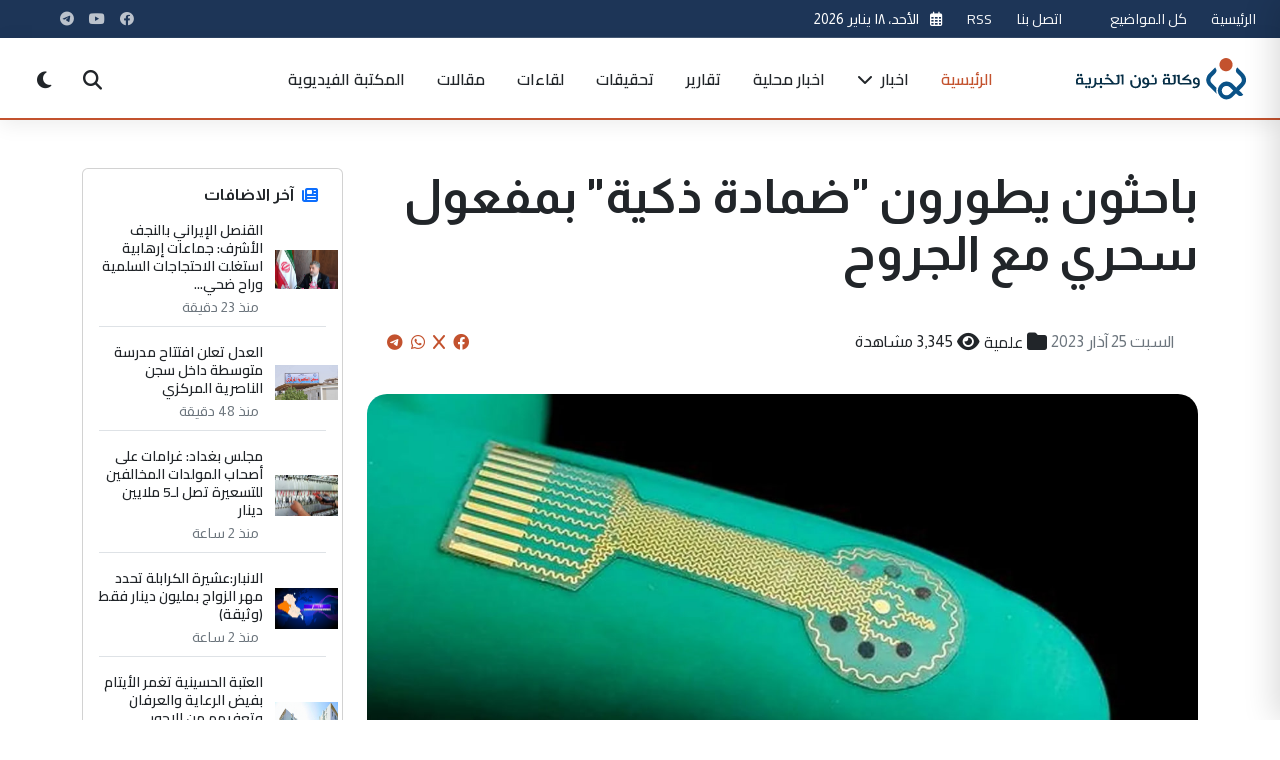

--- FILE ---
content_type: text/html; charset=UTF-8
request_url: https://non14.net/155667
body_size: 21100
content:


<!DOCTYPE html>
<html lang="ar" dir="rtl">
<head>
    <meta charset="UTF-8">
    <meta name="viewport" content="width=device-width, initial-scale=1.0">
    <meta http-equiv="Content-Security-Policy" content="script-src 'self' 'unsafe-inline' 'unsafe-eval' https://partner.googleadservices.com/gampad/cookie.js https://cse.google.com/adsense/search/async-ads.js https://s.fx-w.io/widgets/currency-converter-pro/latest.js https://abs.twimg.com https://cdn.syndication.twimg.com https://syndication.twitter.com https://www.google-analytics.com https://www.googletagmanager.com https://pbs.twimg.com https://platform.twitter.com https://ton.twimg.com https://cse.google.com https://www.google.com https://www.gstatic.com https://fonts.googleapis.com https://cdn.jsdelivr.net https://cdnjs.cloudflare.com https://connect.facebook.net https://app3.weatherwidget.org https://static.cloudflareinsights.com https://ep2.adtrafficquality.google; img-src 'self' data: https: http:; style-src 'self' 'unsafe-inline' https:; font-src 'self' data: https:; connect-src 'self' https:;">
    <title>باحثون يطورون &quot;ضمادة ذكية&quot; بمفعول سحري مع الجروح</title>
    
<meta property="og:site_name" content="وكالة نون الخبرية">
<meta name="csrf-token" content="rdySvJEm1SRpLeDKuVUPGl47QKH1NVYs7CsfNfKd">
<meta name="keywords" content="تكنولوجيا,كاليفورنيا,الكترونيات,الدراسات العليا,مرض السكري,الالكترونيات,البيانات,الهيدروجين">
<meta name="description" content=''>
<meta property="og:type" content="website">
<meta property="og:url" content="https://non14.net/155667">
<meta property="og:title" content="باحثون يطورون \"ضمادة ذكية\" بمفعول سحري مع الجروح">
<meta property="og:description" content=''">
<meta property="og:image" content="https://non14.net//public/uploads/8-1679749456.jpg">
<meta name="twitter:site" content="@">
<meta name="twitter:card" content="summary">
<meta name="twitter:url" content="https://non14.net/155667">
<meta name="twitter:title" content="باحثون يطورون \"ضمادة ذكية\" بمفعول سحري مع الجروح">
<meta name="twitter:description" content=''>
<meta name="twitter:image" content="https://non14.net//public/uploads/8-1679749456.jpg">
<link rel="canonical" href="https://non14.net/155667">
<script type="application/ld+json">
			{"@context":"https://schema.org","@type":"WebSite","image":{"@type":"ImageObject","width":0,"height":0,"url":"https://non14.net/public/uploads/8-1679749456.jpg"},
            "datePublished":"2023-03-25T16:04:16+00:00","dateModified":"2023-03-25T16:04:16+00:00","headline":"باحثون يطورون \"ضمادة ذكية\" بمفعول سحري مع الجروح","keywords":[تكنولوجيا,كاليفورنيا,الكترونيات,الدراسات العليا,مرض السكري,الالكترونيات,البيانات,الهيدروجين],"author":,"creator":[""],"publisher":{"@type":"Organization","name":"وكالة نون","url":"https://non14.net","logo":{"@type":"ImageObject","width":0,"height":0,"url":"https://non14.net\assets\non\images\non14.svg"}},"mainEntityOfPage":"https://non14.net/155667"}

</script>
        <meta name="csrf-token" content="rdySvJEm1SRpLeDKuVUPGl47QKH1NVYs7CsfNfKd">
        <meta name="webpush-public-key" content="BMLg7sxW2CYabgf24xrY5XWLAT4MveODqPx7XQFxFYe8ElEOA1PDyisOVtxT0WucGabFT9Acq0roaR5wzPy-6BA">

<link rel="apple-touch-icon" sizes="57x57" href="/assets/non/icons/apple-icon-57x57.png">
<link rel="apple-touch-icon" sizes="60x60" href="/assets/non/icons/apple-icon-60x60.png">
<link rel="apple-touch-icon" sizes="72x72" href="/assets/non/icons/apple-icon-72x72.png">
<link rel="apple-touch-icon" sizes="76x76" href="/assets/non/icons/apple-icon-76x76.png">
<link rel="apple-touch-icon" sizes="114x114" href="/assets/non/icons/apple-icon-114x114.png">
<link rel="apple-touch-icon" sizes="120x120" href="/assets/non/icons/apple-icon-120x120.png">
<link rel="apple-touch-icon" sizes="144x144" href="/assets/non/icons/apple-icon-144x144.png">
<link rel="apple-touch-icon" sizes="152x152" href="/assets/non/icons/apple-icon-152x152.png">
<link rel="apple-touch-icon" sizes="180x180" href="/assets/non/icons/apple-icon-180x180.png">
<link rel="icon" type="image/png" sizes="192x192"  href="/assets/non/icons/android-icon-192x192.png">
<link rel="icon" type="image/png" sizes="32x32" href="/assets/non/icons/favicon-32x32.png">
<link rel="icon" type="image/png" sizes="96x96" href="/assets/non/icons/favicon-96x96.png">
<link rel="icon" type="image/png" sizes="16x16" href="/assets/non/icons/favicon-16x16.png">
<link rel="manifest" href="/assets/non/icons/manifest.json">
<meta name="msapplication-TileColor" content="#003b73">
<meta name="msapplication-TileImage" content="/assets/non/icons/ms-icon-144x144.png">
<meta name="theme-color" content="#003b73">
<meta name="apple-mobile-web-app-capable" content="yes">
<meta name="apple-mobile-web-app-status-bar-style" content="black-translucent">
<meta name="apple-mobile-web-app-title" content="نون">
<link rel="apple-touch-startup-image" href="/assets/non/icons/android-icon-192x192.png">
    <link rel="preconnect" href="https://fonts.googleapis.com">
    <link rel="preconnect" href="https://fonts.gstatic.com" crossorigin>
    <link rel="preconnect" href="https://cdn.jsdelivr.net">
    <link rel="preconnect" href="https://cdnjs.cloudflare.com">

    <!-- Favicon -->
    <link rel="icon" href="images/favicon.ico">
    <link rel="apple-touch-icon" href="images/apple-touch-icon.png">
    
    <!-- Bootstrap RTL CSS -->
    <link rel="stylesheet" href="https://cdn.jsdelivr.net/npm/bootstrap@5.3.0/dist/css/bootstrap.rtl.min.css">
    
    <!-- Font Awesome for Icons -->
    <link rel="stylesheet" href="https://cdnjs.cloudflare.com/ajax/libs/font-awesome/6.4.0/css/all.min.css">
    
    <!-- Google Fonts - Cairo -->
    <link href="https://fonts.googleapis.com/css2?family=Cairo:wght@300;400;500;600;700;800;900&display=swap" rel="stylesheet">
    <link href="https://fonts.googleapis.com/css2?family=Almarai:wght@300;400;700;800&family=Lateef:wght@200;300;400;500;600;700;800&family=Rubik:ital,wght@0,300..900;1,300..900&display=swap" rel="stylesheet">
    <!-- AOS Animation Library -->
    <link rel="stylesheet" href="https://cdnjs.cloudflare.com/ajax/libs/aos/2.3.4/aos.css">
    
    <!-- Swiper Slider CSS -->
    <link rel="stylesheet" href="https://cdn.jsdelivr.net/npm/swiper@10/swiper-bundle.min.css">
    
    <!-- Fancybox CSS -->
    <link rel="stylesheet" href="https://cdn.jsdelivr.net/npm/@fancyapps/ui@5.0/dist/fancybox/fancybox.css">
    
    <!-- Custom CSS -->
    <link rel="stylesheet" href="/assets/non/style/style.css?v=1.29">
  
   
    <!-- Structured data for SEO -->
   <meta name="google-site-verification" content="CNK2rLbB8OasDVw8FNLOSihLr4uS6FAmPC5FGeLPfP8" />
    <script async src="https://cse.google.com/cse.js?cx=a0a36482d127546b8">
</script>

    <script>
        window.SitePushConfig = {
            publicKey: document.querySelector('meta[name="webpush-public-key"]').getAttribute('content') || '',
            subscribeUrl: 'https://non14.net/webpush/subscribe',
            unsubscribeUrl: 'https://non14.net/webpush/unsubscribe',
            hasAuthSession: false
        };
    </script>

</head>
<body>

    <!-- Modern Header -->
   <header class="neo-header">
        <div class="top-bar py-2 d-none d-md-block">
            <div class="container-fluid px-md-4">
                <div class="row align-items-center">
                    <div class="col-md-6">
                        <div class="d-flex align-items-center">
                           
    						 <div class="current-date me-4 text-nowrap">
    <a href="/" class="text-light">الرئيسية</a>
    </div>
     <div class="current-date me-4 text-nowrap">
     <a href="/allposts" class="text-light">كل المواضيع</a>
    </div>
     <div class="current-date me-4 text-nowrap">
     <button id="pwa-install-btn" style="display: none;">
    <i class="fas fa-download"></i> تثبيت التطبيق
</button>
    </div>
     <div class="current-date me-4 text-nowrap">
     <a href="/contactus" class="text-light">اتصل بنا</a>
    </div>
     <div class="current-date me-4 text-nowrap">
     <a href="/services/rss" class="text-light">RSS</a>
    </div>
     <div class="current-date me-4 text-nowrap">
                                <i class="far fa-calendar-alt me-2 text-primary-light"></i>
                                <span id="current-date">2026-01-18 09:51:23</span>
                            </div>
                            <!--<div class="weather-widget d-flex align-items-center">
                                <i class="fas fa-temperature-high me-2 text-primary-light"></i>
                                <span>٣٢°C بغداد</span>
                            </div>-->
                        </div>
                    </div>
                    <div class="col-md-6 text-end">
                        <div class="d-flex justify-content-end align-items-center">
                            <div class="social-links me-4">
                                                                                            <a href="https://www.facebook.com/non14news" target="_blank" class="social-link facebook">
                        <i class="fab fa-facebook"></i></a>

                                                            <a href="https://youtube.com/@non14news." target="_blank" class="social-link youtube">
                        <i class="fab fa-youtube"></i></a>

                                                            <a href="https://telegram.me/non14news" target="_blank" class="social-link telegram">
                        <i class="fab fa-telegram"></i></a>

                    
                                                  
                            </div>
                            <!--<div class="lang-switch">
                            //     <a href="#" class="btn btn-sm btn-outline-light rounded-pill btn-lang">English</a>
                            // </div>-->
                        </div>
                    </div>
                </div>
            </div>
        </div>
        
        <div class="main-header py-3">
            <div class="container-fluid px-md-4">
                <div class="row align-items-center">
                    <div class="col-8 col-md-3 col-xl-2">
                        <div class="logo-container">
                            <a href="/" class="logo">
                                <img src="\assets\non\images\non14.svg" alt="وكالة نون الخبرية" class="logo-img">
                            </a>
                        </div>
                    </div>
                    <div class="col-xl-8 d-none d-xl-block">
                        <nav class="main-nav">
                            <ul class="nav-menu">
                                <li class="menu-item active"><a href="/">الرئيسية</a></li>
                                                                                                                                 <li class="menu-item has-dropdown">
                                    <a href="/news/">اخبار <i class="fas fa-chevron-down icon-xs ms-1"></i></a>
                                    <div class="megamenu">
                                        <div class="container">
                                            <div class="row g-4">
                                                <div class="col-md-3">
                                                    <h6 class="megamenu-title">اخبار</h6>
                                                    <ul class="submenu-list">
                                                                                                                                                <li><a href="culture"><i class="fas fa-angle-left me-2"></i>ثقافية</a></li>
                                                        
                                                                                                                                        <li><a href="misc"><i class="fas fa-angle-left me-2"></i>منوعة</a></li>
                                                        
                                                                                                                                        <li><a href="scientific"><i class="fas fa-angle-left me-2"></i>علمية</a></li>
                                                                                                         </ul>
                                            </div>
                                            <div class="col-md-3">
                                                <h6 class="dropdown-header">اخبار</h6>
                                                <ul>
                                                                                                   
                                                                                                                                        <li><a href="sport"><i class="fas fa-angle-left me-2"></i>رياضية</a></li>
                                                        
                                                                                                                                        <li><a href="economic"><i class="fas fa-angle-left me-2"></i>إقتصادية</a></li>
                                                        
                                                                                                                                        <li><a href="political"><i class="fas fa-angle-left me-2"></i>سياسية</a></li>
                                                                                                         </ul>
                                            </div>
                                            <div class="col-md-3">
                                                <h6 class="dropdown-header">اخبار</h6>
                                                <ul>
                                                                                                   
                                                                                                                                        <li><a href="social"><i class="fas fa-angle-left me-2"></i>أمن ومجتمع</a></li>
                                                        
                                                                                                    </ul>
                                                </div>
                                                
                                                
                                        </div>
                                    </div>
                                </li>
                                                                                                                                                                 <li class="menu-item"><a href="/local/">اخبار محلية</a></li>
                                                                                                                                                                 <li class="menu-item"><a href="/reports/">تقارير</a></li>
                                                                                                                                                                 <li class="menu-item"><a href="/investigation/">تحقيقات</a></li>
                                                                                                                                                                 <li class="menu-item"><a href="/interview/">لقاءات</a></li>
                                                                                                                                                                 <li class="menu-item"><a href="/article/">مقالات</a></li>
                                                                                                <li class="menu-item"><a href="/videos/">المكتبة الفيديوية</a></li>

                            </ul>
                        </nav>
                    </div>
                    <div class="col-4 col-md-9 col-xl-2 d-flex justify-content-end align-items-center">
                        <div class="header-tools d-flex align-items-center">
                            <button type="button" class="btn-tool searchToggle" id="searchToggle" aria-label="Search">
                                <i class="fas fa-search"></i>
                            </button>
                            <button type="button" class="btn-tool ms-2 d-none d-md-inline-flex" id="darkModeToggle" aria-label="Dark Mode">
                                <i class="fas fa-moon"></i>
                            </button>
                                <button type="button" class="btn-tool ms-2" id="pushNotificationToggle" aria-label="إشعارات الموقع">
                                    <i class="fas fa-bell"></i>
                                </button>
                          
                            <button type="button" class="btn-tool ms-2 d-xl-none" id="menuToggle" aria-label="Menu">
                                <div class="hamburger">
                                    <span></span>
                                    <span></span>
                                    <span></span>
                                </div>
                            </button>
                        </div>
                    </div>
                </div>
            </div>
        </div>
        
        <!-- Search Panel -->
        <div class="search-overlay" id="searchOverlay">
            <div class="search-panel container" style="height:800px">
                <button type="button" class="search-close" id="searchClose" aria-label="Close">
                    <i class="fas fa-times"></i>
                </button>
                <div class="search-content">
                    <h3>ابحث في الموقع</h3>
                    <!--<form class="search-form">
                        <div class="input-group">
                            <input type="search" class="form-control form-control-lg" placeholder="اكتب كلمة البحث..." aria-label="Search">
                            <button class="btn btn-primary" type="submit">
                                <i class="fas fa-search"></i>
                            </button>
                        </div>
                    </form>-->
                                                <div class="gcse-search"></div>
                    <!--<div class="popular-searches mt-4">
                        <h6>عمليات البحث الشائعة:</h6>
                        <div class="popular-tags">
                            <a href="/search?q=اقتصاد" class="popular-tag">اقتصاد</a>
                            <a href="/search?q=سياسة" class="popular-tag">سياسة</a>
                            <a href="/search?q=رياضة" class="popular-tag">رياضة</a>
                            <a href="/search?q=تكنولوجيا" class="popular-tag">تكنولوجيا</a>
                            <a href="/search?q=صحة" class="popular-tag">صحة</a>
                        </div>
                    </div>-->
                </div>
            </div>
        </div>

        <!-- Mobile Menu -->
        <div class="mobile-menu" id="mobileMenu">
            <div class="mobile-menu-header">
                <a href="/" class="logo">
                    <img src="\assets\non\images\non14.svg" alt="وكالة نون الخبرية" width="120">
                </a>
                <button type="button" class="mobile-menu-close" id="mobileMenuClose" aria-label="Close">
                    <i class="fas fa-times"></i>
                </button>
            </div>
            <div class="mobile-menu-body">
                <ul class="mobile-nav">
                    <li class="active"><a href="/">الرئيسية</a></li>
                        <li>
     <a href="/allposts">كل المواضيع</a>
    </li>
   
                                                                                                            <li class="has-submenu">
                        <a href="news" class="submenu-toggle">اخبار <i class="fas fa-chevron-down ms-auto"></i></a>
                        <ul class="mobile-submenu">
                                                        <li><a href="/culture">ثقافية</a></li>
                                                        <li><a href="/misc">منوعة</a></li>
                                                        <li><a href="/scientific">علمية</a></li>
                                                        <li><a href="/sport">رياضية</a></li>
                                                        <li><a href="/economic">إقتصادية</a></li>
                                                        <li><a href="/political">سياسية</a></li>
                                                        <li><a href="/social">أمن ومجتمع</a></li>
                                                            
                        </ul>
                    </li>
                                                                                                           
                    <li><a href="/local">اخبار محلية</a></li>
                                                                                                           
                    <li><a href="/reports">تقارير</a></li>
                                                                                                           
                    <li><a href="/investigation">تحقيقات</a></li>
                                                                                                           
                    <li><a href="/interview">لقاءات</a></li>
                                                                                                           
                    <li><a href="/article">مقالات</a></li>
                                                               <li>
     <a href="/contactus">اتصل بنا</a>
    </li>
     <li>
     <a href="/videos">المكتبة الفيديوية</a>
    </li>
     <li>
     <a href="/services/rss">RSS</a>
    </li>
                </ul>
            </div>
            <div class="mobile-menu-footer">
                <div class="mobile-social justify-content-center">
                                                                                       
                        <a href="https://www.facebook.com/non14news" class="social-icon-sm"><i class="fab fa-facebook"></i></a>

                                                           
                        <a href="https://youtube.com/@non14news." class="social-icon-sm"><i class="fab fa-youtube"></i></a>

                                                           
                        <a href="https://telegram.me/non14news" class="social-icon-sm"><i class="fab fa-telegram"></i></a>

                    
                                  
                </div>
                <div class="d-flex justify-content-between align-items-center mt-4">
                    <button type="button" class="btn btn-sm btn-outline-light" id="mobileDarkMode">
                        <i class="fas fa-moon me-2"></i> الوضع الداكن
                    </button>
                  
                </div>
            </div>
        </div>
    </header>
<!-- Advanced Breaking News Ticker -->
    


<!-- Main Article -->
<main role="main" class="container my-5">
    <div class="row gx-4 gy-4">
        <article class="col-12 col-lg-9 animate-on-scroll">
            <header class="mb-4">
                 <h1 class="display-5 fw-bold mb-3 pb-3 post-title">
                    باحثون يطورون &quot;ضمادة ذكية&quot; بمفعول سحري مع الجروح
                </h1>
                <div class="post-meta p-3">
                    <div class="d-flex flex-column flex-sm-row justify-content-between align-items-sm-center gap-3">
                        <div class="d-flex flex-wrap gap-3">
                            
                            <span class="d-flex align-items-center">
                                <i class="fa fa-calendar-event fs-5 mx-1"></i>
                                <time datetime="2023-03-25"><span class="f-12 text-secondary">السبت 25   آذار  2023</span></time>
                            </span>
                                                        <span class="d-flex align-items-center">
                                <i class="fa fa-folder fs-5 mx-1"></i>
                                <a href="/scientific/" class="text-decoration-none text-dark">علمية</a>
                            </span>
                                                        <span class="d-flex align-items-center">
                                <i class="fa fa-eye fs-5 mx-1"></i>
                                <span>3,345 مشاهدة</span>
                            </span>
                        </div>
                        <div class="share-btns d-flex align-items-center" aria-label="مشاركة">
                            <a href="https://www.facebook.com/sharer/sharer.php?u=http%3A%2F%2Fnon14.net%2F155667" 
                               target="_blank" title="مشاركة على فيسبوك" aria-label="Share on Facebook" class="mx-1">
                                <i class="fab fa-facebook"></i>
                            </a>
                            <a href="https://twitter.com/intent/tweet?url=http%3A%2F%2Fnon14.net%2F155667&text=%D8%A8%D8%A7%D8%AD%D8%AB%D9%88%D9%86+%D9%8A%D8%B7%D9%88%D8%B1%D9%88%D9%86+%22%D8%B6%D9%85%D8%A7%D8%AF%D8%A9+%D8%B0%D9%83%D9%8A%D8%A9%22+%D8%A8%D9%85%D9%81%D8%B9%D9%88%D9%84+%D8%B3%D8%AD%D8%B1%D9%8A+%D9%85%D8%B9+%D8%A7%D9%84%D8%AC%D8%B1%D9%88%D8%AD" 
                               target="_blank" title="مشاركة على تويتر" aria-label="Share on X" class="mx-1">
                                <i class="fab fa-x"></i>
                            </a>
                            <a href="https://wa.me/?text=%D8%A8%D8%A7%D8%AD%D8%AB%D9%88%D9%86+%D9%8A%D8%B7%D9%88%D8%B1%D9%88%D9%86+%22%D8%B6%D9%85%D8%A7%D8%AF%D8%A9+%D8%B0%D9%83%D9%8A%D8%A9%22+%D8%A8%D9%85%D9%81%D8%B9%D9%88%D9%84+%D8%B3%D8%AD%D8%B1%D9%8A+%D9%85%D8%B9+%D8%A7%D9%84%D8%AC%D8%B1%D9%88%D8%AD+http%3A%2F%2Fnon14.net%2F155667" 
                               target="_blank" title="مشاركة على واتساب" aria-label="Share on WhatsApp" class="mx-1">
                                <i class="fab fa-whatsapp"></i>
                            </a>
                             <a href="https://telegram.org/share/url?url=http%3A%2F%2Fnon14.net%2F155667&text=باحثون يطورون &quot;ضمادة ذكية&quot; بمفعول سحري مع الجروح" 
                               target="_blank" title="مشاركة على التليجرام" aria-label="Share on WhatsApp" class="mx-1">
                                <i class="fab fa-telegram"></i>
                            </a>
                        </div>
                    </div>
                </div>
            </header>

                        <figure class="post-hero mb-5">
                <div class="position-relative overflow-hidden" style="border-radius: 20px;">
                    <picture>
                        <img src="https://www.non14.net/public/uploads/8-1679749456.jpg" 
                             class="w-100 img-post" alt="باحثون يطورون &quot;ضمادة ذكية&quot; بمفعول سحري مع الجروح" loading="lazy" decoding="async">
                    </picture>
                   
                </div>
            </figure>
             
            <section class="post-content article-body mb-5" itemprop="articleBody">
                
                <div class="post-body-content">
                    <p style="text-align: justify;"><span style="font-size: 12pt; color: #003366;">طور باحثون "ضمادة ذكية" بمقدورها إيصال الدواء بدقة للجروح، ومراقبة تعافيها، وتسريع إصلاح الأنسجة.</span></p>
<p style="text-align: justify;"><span style="font-size: 12pt; color: #003366;">وقدم باحثون في معهد كاليفورنيا للتكنولوجيا، بالإضافة إلى طلاب الدراسات العليا في الهندسة الطبية بكلية كيك للطب بجامعة جنوب كاليفورنيا، تفاصيل اختراعهم في مجلة Science Advances.</span></p>
<p style="text-align: justify;"><span style="font-size: 12pt; color: #003366;">ووفق الباحثين فإن الضمادة الذكية ستكون ذات فائدة عظيمة بالنسبة لأولئك الذين يعانون من مرض السكري، والذي غالبا ما يوقف أو يمنع عملية التئام الجروح، وقد يؤدي ذلك إلى حالات أكثر خطورة.</span></p>
<p style="text-align: justify;"><span style="font-size: 12pt; color: #003366;">وصنعت الضمادة الذكية من بوليمر مرن يحتوي على إلكترونيات وأدوية مدمجة، وفقما نقلت وكالة "يو بي آي" للأنباء.</span></p>
<p style="text-align: justify;"><span style="font-size: 12pt; color: #003366;">وتراقب المستشعرات الموجودة على الإلكترونيات جزيئات مثل حمض البوليك أو اللاكتات وحالات مثل مستوى الأس الهيدروجيني أو درجة حرارة الجرح التي قد تشير إلى التهاب أو عدوى بكتيرية.</span></p>
<p style="text-align: justify;"><span style="font-size: 12pt; color: #003366;">ويمكن للجهاز نقل البيانات من الجرح لاسلكيا إلى جهاز كمبيوتر أو هاتف ذكي قريب لمراجعتها من قبل المريض أو أخصائي طبي، إلى جانب توصيل مضاد حيوي أو دواء آخر مخزن داخل الضمادة مباشرة إلى الجرح.</span></p>
<p style="text-align: justify;"><span style="font-size: 12pt; color: #003366;">كذلك يعد المجال الكهربائي منخفض المستوى لتحفيز الشفاء بشكل أسرع ميزة مهمة في الاختراع.</span></p>
<p style="text-align: justify;"><span style="font-size: 12pt; color: #003366;">وذكر معهد كاليفورنيا للتكنولوجيا أنه في النماذج الحيوانية في ظل ظروف معملية، أظهرت الضمادات الذكية القدرة على توفير تحديثات في الوقت الفعلي حول حالات الجرح، وكانت النتائج واعدة.</span></p>
<p style="text-align: justify;"><span style="font-size: 12pt; color: #003366;">وستركز الأبحاث المستقبلية على تحسين تكنولوجيا الضمادة واختبارها على المرضى من البشر، لاعتمادها لاحقا في حال اجتيازها للاختبارات.</span></p>
                  </div>
                                
            </section>

                        <div class="mb-5">
                <div class="d-flex justify-content-between align-items-center flex-wrap gap-3">
                    <div class="">كلمات مفتاحية</div>
                    <div class="post-tags">
                                                <a href="/tag/38/" rel="tag" class="badge bg-danger p-2 my-1">تكنولوجيا</a>
                                                <a href="/tag/2536/" rel="tag" class="badge bg-danger p-2 my-1">كاليفورنيا</a>
                                                <a href="/tag/3338/" rel="tag" class="badge bg-danger p-2 my-1">الكترونيات</a>
                                                <a href="/tag/3678/" rel="tag" class="badge bg-danger p-2 my-1">الدراسات العليا</a>
                                                <a href="/tag/4497/" rel="tag" class="badge bg-danger p-2 my-1">مرض السكري</a>
                                                <a href="/tag/7214/" rel="tag" class="badge bg-danger p-2 my-1">الالكترونيات</a>
                                                <a href="/tag/8973/" rel="tag" class="badge bg-danger p-2 my-1">البيانات</a>
                                                <a href="/tag/17365/" rel="tag" class="badge bg-danger p-2 my-1">الهيدروجين</a>
                                            </div>
                </div>
            </div>
            
            <!-- Author box -->
                       
            <!-- Comments Section -->
            <section id="comments" class="comments mb-4" aria-label="التعليقات">
                
                
                                <h5 class="mb-3">التعليقات </h5>
                    <p class="text-muted">لا توجد تعليقات بعد. كن أول من يعلق!</p>
                
                <!-- Comment Form -->
                <form method="POST" action="/comment" class="mt-4">
                    <input type="hidden" name="_token" value="rdySvJEm1SRpLeDKuVUPGl47QKH1NVYs7CsfNfKd" autocomplete="off">                    <input type="hidden" name="post_id" value="155667">
                    <div class="mb-2">
                        <label class="form-label small">اسمك</label>
                        <input class="form-control" type="text" name="name" required aria-label="الاسم">
                    </div>
                    <div class="mb-2">
                        <label class="form-label small">البريد الإلكتروني</label>
                        <input class="form-control" type="email" name="email" required aria-label="البريد الإلكتروني">
                    </div>
                    <div class="mb-2">
                        <label class="form-label small">تعليق</label>
                        <textarea class="form-control" rows="4" name="comment" required aria-label="تعليق"></textarea>
                    </div>
                    <div class="d-flex gap-2">
                        <button class="btn btn-primary" type="submit">إرسال التعليق</button>
                    </div>
                </form>
            </section>
            <section class="trending-topics-section py-5 position-relative overflow-hidden">
    <div class="container">
        <!-- Background Elements -->
        <div class="trend-bg-circle-1"></div>
        <div class="trend-bg-circle-2"></div>
        
        <!-- Section Header -->
        <div class="section-heading d-flex justify-content-between align-items-center mb-4">
            <div class="section-title-wrapper">
                <h2 class="section-title animated-title">تعليقاتكم والموضوعات الأكثر تداولاً</h2>
                <p class="section-subtitle">أكثر المواضيع قراءة  </p>
            </div>
            <a href="/allposts" class="view-all-link d-flex align-items-center">
                عرض الكل <i class="fas fa-long-arrow-alt-left ms-1"></i>
            </a>
        </div>

        <div class="row">
            <!-- Trending Tags Column -->
            

            <!-- Most Read Column -->
            <div class="">
                <div class="most-read-card animate-on-scroll" data-animation="fadeInUp" data-delay="100">
                    <div class="card-header d-flex justify-content-between align-items-center">
                        <h4><i class="fas fa-chart-line me-2 text-primary-light"></i> الأكثر قراءة</h4>
                        <div class="period-selector">
                            <ul class="nav nav-tabs" id="mostReadTabs" role="tablist">
                                <li class="nav-item" role="presentation">
                                    <button class="nav-link active" id="day-tab" data-bs-toggle="tab" data-bs-target="#day" type="button" role="tab" aria-controls="day" aria-selected="true">اليوم</button>
                                </li>
                                <li class="nav-item" role="presentation">
                                    <button class="nav-link" id="week-tab" data-bs-toggle="tab" data-bs-target="#week" type="button" role="tab" aria-controls="week" aria-selected="false">الأسبوع</button>
                                </li>
                                <li class="nav-item" role="presentation">
                                    <button class="nav-link" id="month-tab" data-bs-toggle="tab" data-bs-target="#month" type="button" role="tab" aria-controls="month" aria-selected="false">الشهر</button>
                                </li>
                                <li class="nav-item" role="presentation">
                                    <button class="nav-link" id="year-tab" data-bs-toggle="tab" data-bs-target="#year" type="button" role="tab" aria-controls="year" aria-selected="false">سنة</button>
                                </li>
                            </ul>
                        </div>
                    </div>
                    
                    <div class="card-body">
                        <div class="tab-content" id="mostReadTabContent">
                            <div class="tab-pane fade show active" id="day" role="tabpanel" aria-labelledby="day-tab">
                                <div class="most-read-list">
                            <!-- Item 1 -->
                                                                                    <div class="most-read-item">
                                <div class="rank-badge">1</div>
                                <div class="item-content">
                                    <div class="item-category">إقتصادية</div>
                                    <h5 class="item-title">
                                        <a href="/184288">
                                        انخفاض طفيف بأسعار الدولار في العراق
                                        </a></h5>
                                    <div class="item-meta">
                                        <span class="meta-views"><i class="far fa-eye"></i> 1630 مشاهدة</span>
                                        
                                        <span class="meta-time"><i class="far fa-clock"></i> 
                                        --<span class="f-12 text-secondary">منذ 21 ساعة</span>
                                        </span> 
                                    </div>
                                </div>
                                <a href="/184288" class="item-image">
                                    <img src="https://www.non14.net/public/uploads/thumbs/1767705984695d0d8069f1c.jpg" alt="إقتصادية">
                                </a>
                            </div>

                                                                                    <div class="most-read-item">
                                <div class="rank-badge">2</div>
                                <div class="item-content">
                                    <div class="item-category">إقتصادية</div>
                                    <h5 class="item-title">
                                        <a href="/184279">
                                        تعرف على أسعار صرف الدولار
                                        </a></h5>
                                    <div class="item-meta">
                                        <span class="meta-views"><i class="far fa-eye"></i> 1126 مشاهدة</span>
                                        
                                        <span class="meta-time"><i class="far fa-clock"></i> 
                                        --<span class="f-12 text-secondary">منذ 22 ساعة</span>
                                        </span> 
                                    </div>
                                </div>
                                <a href="/184279" class="item-image">
                                    <img src="https://www.non14.net/public/uploads/thumbs/1768314966696658561ec92.jpg" alt="إقتصادية">
                                </a>
                            </div>

                                                                                    <div class="most-read-item">
                                <div class="rank-badge">3</div>
                                <div class="item-content">
                                    <div class="item-category">أمن ومجتمع</div>
                                    <h5 class="item-title">
                                        <a href="/184300">
                                        30 رصاصة وباقة ورد.. خلاف بين أبناء عمومة يودي بحياة شاب وسط البصرة
                                        </a></h5>
                                    <div class="item-meta">
                                        <span class="meta-views"><i class="far fa-eye"></i> 466 مشاهدة</span>
                                        
                                        <span class="meta-time"><i class="far fa-clock"></i> 
                                        --<span class="f-12 text-secondary">منذ 15 ساعة</span>
                                        </span> 
                                    </div>
                                </div>
                                <a href="/184300" class="item-image">
                                    <img src="https://www.non14.net/public/uploads/thumbs/1768678688696be520d0fbc.jpg" alt="أمن ومجتمع">
                                </a>
                            </div>

                                                                                    <div class="most-read-item">
                                <div class="rank-badge">4</div>
                                <div class="item-content">
                                    <div class="item-category">تقارير</div>
                                    <h5 class="item-title">
                                        <a href="/184282">
                                        الفساد في العراق.. تحرك أميركي يخلق جدلاً وترقباً للقادم
                                        </a></h5>
                                    <div class="item-meta">
                                        <span class="meta-views"><i class="far fa-eye"></i> 435 مشاهدة</span>
                                        
                                        <span class="meta-time"><i class="far fa-clock"></i> 
                                        --<span class="f-12 text-secondary">منذ 21 ساعة</span>
                                        </span> 
                                    </div>
                                </div>
                                <a href="/184282" class="item-image">
                                    <img src="https://www.non14.net/public/uploads/thumbs/1765722504693ec9887547f.jpg" alt="تقارير">
                                </a>
                            </div>

                                                                                    <div class="most-read-item">
                                <div class="rank-badge">5</div>
                                <div class="item-content">
                                    <div class="item-category">أمن ومجتمع</div>
                                    <h5 class="item-title">
                                        <a href="/184294">
                                        وفاة الشيخ مجتبى البروجردي شقيق الشهيد آية الله الشيخ مرتضى البروجردي
                                        </a></h5>
                                    <div class="item-meta">
                                        <span class="meta-views"><i class="far fa-eye"></i> 414 مشاهدة</span>
                                        
                                        <span class="meta-time"><i class="far fa-clock"></i> 
                                        --<span class="f-12 text-secondary">منذ 18 ساعة</span>
                                        </span> 
                                    </div>
                                </div>
                                <a href="/184294" class="item-image">
                                    <img src="https://www.non14.net/public/uploads/thumbs/1768665557696bb1d573b08.jpg" alt="أمن ومجتمع">
                                </a>
                            </div>

                                                            </div>
                            </div>
                            <div class="tab-pane fade" id="week" role="tabpanel" aria-labelledby="week-tab">
                                <div class="most-read-list">
                                                                        <!-- Week content will be loaded via AJAX -->
                                                                                            <div class="most-read-item">
                                <div class="rank-badge">1</div>
                                <div class="item-content">
                                    <div class="item-category">إقتصادية</div>
                                    <h5 class="item-title">
                                        <a href="/184172">
                                        الدولار يعاود الارتفاع في العراق
                                        </a></h5>
                                    <div class="item-meta">
                                        <span class="meta-views"><i class="far fa-eye"></i> 4526 مشاهدة</span>
                                        
                                        <span class="meta-time"><i class="far fa-clock"></i> 
                                        --<span class="f-12 text-secondary">الثلاثاء 13   كانون الثاني  2026</span>
                                        </span> 
                                    </div>
                                </div>
                                <a href="/184172" class="item-image">
                                    <img src="https://www.non14.net/public/uploads/thumbs/1768314966696658561ec92.jpg" alt="إقتصادية">
                                </a>
                            </div>

                                                                                    <div class="most-read-item">
                                <div class="rank-badge">2</div>
                                <div class="item-content">
                                    <div class="item-category">أمن ومجتمع</div>
                                    <h5 class="item-title">
                                        <a href="/184258">
                                        وفاة آية الله السيد هادي السيستاني
                                        </a></h5>
                                    <div class="item-meta">
                                        <span class="meta-views"><i class="far fa-eye"></i> 3890 مشاهدة</span>
                                        
                                        <span class="meta-time"><i class="far fa-clock"></i> 
                                        --<span class="f-12 text-secondary">الجمعة 16   كانون الثاني  2026</span>
                                        </span> 
                                    </div>
                                </div>
                                <a href="/184258" class="item-image">
                                    <img src="https://www.non14.net/public/uploads/thumbs/1768562391696a1ed74a78f.jpg" alt="أمن ومجتمع">
                                </a>
                            </div>

                                                                                    <div class="most-read-item">
                                <div class="rank-badge">3</div>
                                <div class="item-content">
                                    <div class="item-category">أمن ومجتمع</div>
                                    <h5 class="item-title">
                                        <a href="/184128">
                                        في ذكرى استشهاد الإمام الكاظم (ع).. محافظات عراقية تعطل دوامها الرسمي
                                        </a></h5>
                                    <div class="item-meta">
                                        <span class="meta-views"><i class="far fa-eye"></i> 2978 مشاهدة</span>
                                        
                                        <span class="meta-time"><i class="far fa-clock"></i> 
                                        --<span class="f-12 text-secondary">الأثنين 12   كانون الثاني  2026</span>
                                        </span> 
                                    </div>
                                </div>
                                <a href="/184128" class="item-image">
                                    <img src="https://www.non14.net/public/uploads/thumbs/17682219986964ed2e29b28.jpg" alt="أمن ومجتمع">
                                </a>
                            </div>

                                                                                    <div class="most-read-item">
                                <div class="rank-badge">4</div>
                                <div class="item-content">
                                    <div class="item-category">إقتصادية</div>
                                    <h5 class="item-title">
                                        <a href="/184129">
                                        انخفاض طفيف بأسعار صرف لدولار مساء الاثنين
                                        </a></h5>
                                    <div class="item-meta">
                                        <span class="meta-views"><i class="far fa-eye"></i> 1894 مشاهدة</span>
                                        
                                        <span class="meta-time"><i class="far fa-clock"></i> 
                                        --<span class="f-12 text-secondary">الأثنين 12   كانون الثاني  2026</span>
                                        </span> 
                                    </div>
                                </div>
                                <a href="/184129" class="item-image">
                                    <img src="https://www.non14.net/public/uploads/thumbs/17682243026964f62ea2d2f.jpg" alt="إقتصادية">
                                </a>
                            </div>

                                                            </div>
                            </div>
                            <div class="tab-pane fade" id="month" role="tabpanel" aria-labelledby="month-tab">
                                <div class="most-read-list">
                                                                         <!-- Month content will be loaded via AJAX -->
                                                                                                       <div class="most-read-item">
                                <div class="rank-badge">1</div>
                                <div class="item-content">
                                    <div class="item-category">أمن ومجتمع</div>
                                    <h5 class="item-title">
                                        <a href="/183624">
                                        السعودية.. انتحار شخص داخل المسجد الحرام (فيديو)
                                        </a></h5>
                                    <div class="item-meta">
                                        <span class="meta-views"><i class="far fa-eye"></i> 5291 مشاهدة</span>
                                        
                                        <span class="meta-time"><i class="far fa-clock"></i> 
                                        --<span class="f-12 text-secondary">الخميس 25   كانون الأول  2025</span>
                                        </span> 
                                    </div>
                                </div>
                                <a href="/183624" class="item-image">
                                    <img src="https://www.non14.net/public/uploads/thumbs/1766693997694d9c6d760e3.jpg" alt="أمن ومجتمع">
                                </a>
                            </div>

                                                                                    <div class="most-read-item">
                                <div class="rank-badge">2</div>
                                <div class="item-content">
                                    <div class="item-category">إقتصادية</div>
                                    <h5 class="item-title">
                                        <a href="/183974">
                                        بعد موجة من الصعود.. الدولار يتراجع أمام الدينار العراقي
                                        </a></h5>
                                    <div class="item-meta">
                                        <span class="meta-views"><i class="far fa-eye"></i> 4754 مشاهدة</span>
                                        
                                        <span class="meta-time"><i class="far fa-clock"></i> 
                                        --<span class="f-12 text-secondary">الثلاثاء 06   كانون الثاني  2026</span>
                                        </span> 
                                    </div>
                                </div>
                                <a href="/183974" class="item-image">
                                    <img src="https://www.non14.net/public/uploads/thumbs/1767705984695d0d8069f1c.jpg" alt="إقتصادية">
                                </a>
                            </div>

                                                                                    <div class="most-read-item">
                                <div class="rank-badge">3</div>
                                <div class="item-content">
                                    <div class="item-category">علمية</div>
                                    <h5 class="item-title">
                                        <a href="/183716">
                                        40 أمبير كهرباء بسعر 15 ألف دينار شهرياً
                                        </a></h5>
                                    <div class="item-meta">
                                        <span class="meta-views"><i class="far fa-eye"></i> 4748 مشاهدة</span>
                                        
                                        <span class="meta-time"><i class="far fa-clock"></i> 
                                        --<span class="f-12 text-secondary">الأثنين 29   كانون الأول  2025</span>
                                        </span> 
                                    </div>
                                </div>
                                <a href="/183716" class="item-image">
                                    <img src="https://www.non14.net/public/uploads/thumbs/176699272069522b50aee29.jpg" alt="علمية">
                                </a>
                            </div>

                                                                                    <div class="most-read-item">
                                <div class="rank-badge">4</div>
                                <div class="item-content">
                                    <div class="item-category">إقتصادية</div>
                                    <h5 class="item-title">
                                        <a href="/184172">
                                        الدولار يعاود الارتفاع في العراق
                                        </a></h5>
                                    <div class="item-meta">
                                        <span class="meta-views"><i class="far fa-eye"></i> 4526 مشاهدة</span>
                                        
                                        <span class="meta-time"><i class="far fa-clock"></i> 
                                        --<span class="f-12 text-secondary">الثلاثاء 13   كانون الثاني  2026</span>
                                        </span> 
                                    </div>
                                </div>
                                <a href="/184172" class="item-image">
                                    <img src="https://www.non14.net/public/uploads/thumbs/1768314966696658561ec92.jpg" alt="إقتصادية">
                                </a>
                            </div>

                                                                                    <div class="most-read-item">
                                <div class="rank-badge">5</div>
                                <div class="item-content">
                                    <div class="item-category">اخبار محلية</div>
                                    <h5 class="item-title">
                                        <a href="/183745">
                                        كربلاء تحدد تسعيرة أمبير المولدات الأهلية لشهر كانون الثاني 2026 (ثيقة)
                                        </a></h5>
                                    <div class="item-meta">
                                        <span class="meta-views"><i class="far fa-eye"></i> 4273 مشاهدة</span>
                                        
                                        <span class="meta-time"><i class="far fa-clock"></i> 
                                        --<span class="f-12 text-secondary">الثلاثاء 30   كانون الأول  2025</span>
                                        </span> 
                                    </div>
                                </div>
                                <a href="/183745" class="item-image">
                                    <img src="https://www.non14.net/public/uploads/thumbs/176708684169539af9a4a4e.jpeg" alt="اخبار محلية">
                                </a>
                            </div>

                                                                                    <div class="most-read-item">
                                <div class="rank-badge">6</div>
                                <div class="item-content">
                                    <div class="item-category">أمن ومجتمع</div>
                                    <h5 class="item-title">
                                        <a href="/184258">
                                        وفاة آية الله السيد هادي السيستاني
                                        </a></h5>
                                    <div class="item-meta">
                                        <span class="meta-views"><i class="far fa-eye"></i> 3890 مشاهدة</span>
                                        
                                        <span class="meta-time"><i class="far fa-clock"></i> 
                                        --<span class="f-12 text-secondary">الجمعة 16   كانون الثاني  2026</span>
                                        </span> 
                                    </div>
                                </div>
                                <a href="/184258" class="item-image">
                                    <img src="https://www.non14.net/public/uploads/thumbs/1768562391696a1ed74a78f.jpg" alt="أمن ومجتمع">
                                </a>
                            </div>

                                                            </div>
                            </div>
                            <div class="tab-pane fade" id="year" role="tabpanel" aria-labelledby="year-tab">
                                <div class="most-read-list">
                                                                 <!-- Item 1 -->
                                                                                    <div class="most-read-item">
                                <div class="rank-badge">1</div>
                                <div class="item-content">
                                    <div class="item-category">اخبار محلية</div>
                                    <h5 class="item-title">
                                        <a href="/180711">
                                        خلال زيارته لمشروع صحن العقيلة.. ممثل السيد السيستاني يوعز بتخصيص مساحة (5) الاف متر على اسطح البنايات للزائرين
                                        </a></h5>
                                    <div class="item-meta">
                                        <span class="meta-views"><i class="far fa-eye"></i> 20424 مشاهدة</span>
                                        
                                        <span class="meta-time"><i class="far fa-clock"></i> 
                                        --<span class="f-12 text-secondary">السبت 13   ايلول  2025</span>
                                        </span> 
                                    </div>
                                </div>
                                <a href="/180711" class="item-image">
                                    <img src="https://www.non14.net/public/uploads/1-1757753528.jpg" alt="اخبار محلية">
                                </a>
                            </div>

                                                                                    <div class="most-read-item">
                                <div class="rank-badge">2</div>
                                <div class="item-content">
                                    <div class="item-category">سياسية</div>
                                    <h5 class="item-title">
                                        <a href="/174831">
                                        مكتب السيد السيستاني ينشر إمساكيات شهر رمضان المبارك للمحافظات العراقية لعام 1446هـ (2025م)
                                        </a></h5>
                                    <div class="item-meta">
                                        <span class="meta-views"><i class="far fa-eye"></i> 15936 مشاهدة</span>
                                        
                                        <span class="meta-time"><i class="far fa-clock"></i> 
                                        --<span class="f-12 text-secondary">الأربعاء 19   شباط  2025</span>
                                        </span> 
                                    </div>
                                </div>
                                <a href="/174831" class="item-image">
                                    <img src="https://www.non14.net/public/uploads/1-1739953182.jpg" alt="سياسية">
                                </a>
                            </div>

                                                                                    <div class="most-read-item">
                                <div class="rank-badge">3</div>
                                <div class="item-content">
                                    <div class="item-category">لقاءات</div>
                                    <h5 class="item-title">
                                        <a href="/175951">
                                        *محمد الصواف: عدسة توثق الحقيقة وتنقل قصص الإنسانية في قلب الأزمات*
                                        </a></h5>
                                    <div class="item-meta">
                                        <span class="meta-views"><i class="far fa-eye"></i> 14321 مشاهدة</span>
                                        
                                        <span class="meta-time"><i class="far fa-clock"></i> 
                                        --<span class="f-12 text-secondary">الأحد 30   آذار  2025</span>
                                        </span> 
                                    </div>
                                </div>
                                <a href="/175951" class="item-image">
                                    <img src="https://www.non14.net/public/uploads/1-1743329646.jpg" alt="لقاءات">
                                </a>
                            </div>

                                                                                    <div class="most-read-item">
                                <div class="rank-badge">4</div>
                                <div class="item-content">
                                    <div class="item-category">لقاءات</div>
                                    <h5 class="item-title">
                                        <a href="/177676">
                                        منها الخاصة وفوق الكبرى والكبرى.. حيدر زيني.. طبيب أجرى (51) عملية في (28) ساعة متواصلة بمستشفى السفير
                                        </a></h5>
                                    <div class="item-meta">
                                        <span class="meta-views"><i class="far fa-eye"></i> 13314 مشاهدة</span>
                                        
                                        <span class="meta-time"><i class="far fa-clock"></i> 
                                        --<span class="f-12 text-secondary">الثلاثاء 27   آيار  2025</span>
                                        </span> 
                                    </div>
                                </div>
                                <a href="/177676" class="item-image">
                                    <img src="https://www.non14.net/public/uploads/10-1748347447.jpg" alt="لقاءات">
                                </a>
                            </div>

                                                                                    <div class="most-read-item">
                                <div class="rank-badge">5</div>
                                <div class="item-content">
                                    <div class="item-category">اخبار محلية</div>
                                    <h5 class="item-title">
                                        <a href="/177668">
                                        كربلاء تحدد تسعيرة &quot;أمبير&quot; المولدات الأهلية لشهر حزيران 2025
                                        </a></h5>
                                    <div class="item-meta">
                                        <span class="meta-views"><i class="far fa-eye"></i> 11578 مشاهدة</span>
                                        
                                        <span class="meta-time"><i class="far fa-clock"></i> 
                                        --<span class="f-12 text-secondary">الثلاثاء 27   آيار  2025</span>
                                        </span> 
                                    </div>
                                </div>
                                <a href="/177668" class="item-image">
                                    <img src="https://www.non14.net/public/uploads/8-1748340719.jpg" alt="اخبار محلية">
                                </a>
                            </div>

                                                                                    <div class="most-read-item">
                                <div class="rank-badge">6</div>
                                <div class="item-content">
                                    <div class="item-category">تحقيقات</div>
                                    <h5 class="item-title">
                                        <a href="/176036">
                                        بينَ زَخَّاتِ الرَّصاصِ وَدُموعِ الأهلِ.. قِصةُ شهيدٍ كَتبَتْ كربلاءُ خاتِمَتَهُ
                                        </a></h5>
                                    <div class="item-meta">
                                        <span class="meta-views"><i class="far fa-eye"></i> 10852 مشاهدة</span>
                                        
                                        <span class="meta-time"><i class="far fa-clock"></i> 
                                        --<span class="f-12 text-secondary">الأربعاء 02   نيسان  2025</span>
                                        </span> 
                                    </div>
                                </div>
                                <a href="/176036" class="item-image">
                                    <img src="https://www.non14.net/public/uploads/9-1743620345.jpg" alt="تحقيقات">
                                </a>
                            </div>

                                                            </div>
                            </div>
                        </div>
                    </div>
                </div>
            </div>
            <div class="mb-4">
                <div class="trending-tags-card animate-on-scroll" data-animation="fadeInUp">
                    <div class="card-header">
                        <h4><i class="fas fa-fire me-2 text-primary-light"></i> آخر التعليقات</h4>
                    </div>
                    <div class="card-body">
                        <div class="trending-tags-cloud">
                            </div>
                           
<div class="most-read-item"><div class="rank-badge">1</div>
<div class="item-content"><div class="item-category">زياد جواد كاظم</div> <h5 class="item-title fs-6">التعليق : كيف يمكنني ان احصل عله البطاقات المجانيه ...</h5>
<span>الموضوع : </span><a href="/184275">معرض كربلاء الدولي يعلن شخصية الدورة الـ(20) وممثل السيستاني يطلق مبادرة مجانية لشراء الكتب</a>
</div></div>
<div class="most-read-item"><div class="rank-badge">2</div>
<div class="item-content"><div class="item-category">حسين عبد الباسط محمد علي البدران</div> <h5 class="item-title fs-6">التعليق : (عزاؤنا) لمرجعنا السيد السيستاني (دام ظله) بوفاة شقيقه السيد هادي (رحمه الله) ...</h5>
<span>الموضوع : </span><a href="/184258">وفاة آية الله السيد هادي السيستاني</a>
</div></div>
<div class="most-read-item"><div class="rank-badge">3</div>
<div class="item-content"><div class="item-category">أحمد طالب الغريفي</div> <h5 class="item-title fs-6">التعليق : الرحمة والمغفرة لروحه الطاهرة والخلد في الجنان بجوار أجدادنا الطاهرين إن شاءالله تعالى ...</h5>
<span>الموضوع : </span><a href="/184258">وفاة آية الله السيد هادي السيستاني</a>
</div></div>
<div class="most-read-item"><div class="rank-badge">4</div>
<div class="item-content"><div class="item-category">أحمد طالب الغريفي</div> <h5 class="item-title fs-6">التعليق : تغمده الله بواسع رحمته وعظيم مغفرته وأسكنه الفسيح من جناته وحشره مع أجدادنا الطاهرين محمد ...</h5>
<span>الموضوع : </span><a href="/184258">وفاة آية الله السيد هادي السيستاني</a>
</div></div>
<div class="most-read-item"><div class="rank-badge">5</div>
<div class="item-content"><div class="item-category">Taleb Alyasary</div> <h5 class="item-title fs-6">التعليق : تشرفنا واكرمنا الله بحضور عزاء باب الحوائج الامام موسى بن جعفر عظم الله لنا ولكم ...</h5>
<span>الموضوع : </span><a href="/184214">بالصور:مجلس حسيني على رمال كربلاء الاصلية بعمق 18 مترا قرب الحرم الحسيني</a>
</div></div>
                        
                    </div>
                    <div class="card-footer">
                        <span class="small text-muted"><i class="fas fa-sync-alt me-1"></i> يتم التحديث اولا باول</span>
                    </div>
                </div>
            </div>
        </div>
    </div>
</section>
        </article>

        <!-- Enhanced Sidebar -->
        <aside class="col-12 col-lg-3">
            <div class="post-aside">
                <!-- Latest Articles -->
                <div class="card mb-4 sidebar-card">
                    <div class="card-body">
                        <h6 class="fw-bold mb-3 d-flex align-items-center">
                            <i class="fa fa-newspaper ms-2 text-primary mx-2"></i>
                            آخر الاضافات
                        </h6>
                        <div class="list-group list-group-flush">
                           <div class="related-articles">
                                                                                     <div class="related-card d-flex gap-3 align-items-center mb-3 pb-2 border-bottom">
                                <div class="row">
                                    <div class="col-3 p-0 d-flex align-items-center">
                                         <img src="https://www.non14.net/public/uploads/thumbs/1768728551696ca7e7aac33.png" alt="القنصل الإيراني بالنجف الأشرف: جماعات إرهابية استغلت الاحتجاجات السلمية وراح ضحيتها 300 رجل أمن" loading="lazy" decoding="async" class="related-img flex-shrink-0">
                                    </div>
                                    <div class="col-9">
                                        <div class="flex-grow-1">
                                    <a href="/184312" class="d-block text-decoration-none fw-semibold small mb-1 text-dark" style="line-height: 1.3;">
                                        القنصل الإيراني بالنجف الأشرف: جماعات إرهابية استغلت الاحتجاجات السلمية وراح ضحي...
                                    </a>
                                    <div class="d-flex align-items-center text-muted small">
                                        <i class="fa fa-calendar3 ms-1"></i>
                                        <span><span class="f-12 text-secondary">منذ 23 دقيقة</span></span>
                                    </div>
                                </div>
                                    </div>
                                    </div>
                               
                                
                            </div>
                                                                                     <div class="related-card d-flex gap-3 align-items-center mb-3 pb-2 border-bottom">
                                <div class="row">
                                    <div class="col-3 p-0 d-flex align-items-center">
                                         <img src="https://www.non14.net/public/uploads/thumbs/1768727180696ca28c630eb.jpg" alt="العدل تعلن افتتاح مدرسة متوسطة داخل سجن الناصرية المركزي" loading="lazy" decoding="async" class="related-img flex-shrink-0">
                                    </div>
                                    <div class="col-9">
                                        <div class="flex-grow-1">
                                    <a href="/184311" class="d-block text-decoration-none fw-semibold small mb-1 text-dark" style="line-height: 1.3;">
                                        العدل تعلن افتتاح مدرسة متوسطة داخل سجن الناصرية المركزي
                                    </a>
                                    <div class="d-flex align-items-center text-muted small">
                                        <i class="fa fa-calendar3 ms-1"></i>
                                        <span><span class="f-12 text-secondary">منذ 48 دقيقة</span></span>
                                    </div>
                                </div>
                                    </div>
                                    </div>
                               
                                
                            </div>
                                                                                     <div class="related-card d-flex gap-3 align-items-center mb-3 pb-2 border-bottom">
                                <div class="row">
                                    <div class="col-3 p-0 d-flex align-items-center">
                                         <img src="https://www.non14.net/public/uploads/thumbs/1768725896696c9d88b7e20.jpg" alt="مجلس بغداد: غرامات على أصحاب المولدات المخالفين للتسعيرة تصل لـ5 ملايين دينار" loading="lazy" decoding="async" class="related-img flex-shrink-0">
                                    </div>
                                    <div class="col-9">
                                        <div class="flex-grow-1">
                                    <a href="/184310" class="d-block text-decoration-none fw-semibold small mb-1 text-dark" style="line-height: 1.3;">
                                        مجلس بغداد: غرامات على أصحاب المولدات المخالفين للتسعيرة تصل لـ5 ملايين دينار
                                    </a>
                                    <div class="d-flex align-items-center text-muted small">
                                        <i class="fa fa-calendar3 ms-1"></i>
                                        <span><span class="f-12 text-secondary">منذ 2 ساعة</span></span>
                                    </div>
                                </div>
                                    </div>
                                    </div>
                               
                                
                            </div>
                                                                                     <div class="related-card d-flex gap-3 align-items-center mb-3 pb-2 border-bottom">
                                <div class="row">
                                    <div class="col-3 p-0 d-flex align-items-center">
                                         <img src="https://www.non14.net/public/uploads/thumbs/1768725434696c9bba41cf8.jpg" alt="الانبار:عشيرة الكرابلة تحدد مهر الزواج بمليون دينار فقط (وثيقة)" loading="lazy" decoding="async" class="related-img flex-shrink-0">
                                    </div>
                                    <div class="col-9">
                                        <div class="flex-grow-1">
                                    <a href="/184309" class="d-block text-decoration-none fw-semibold small mb-1 text-dark" style="line-height: 1.3;">
                                        الانبار:عشيرة الكرابلة تحدد مهر الزواج بمليون دينار فقط (وثيقة)
                                    </a>
                                    <div class="d-flex align-items-center text-muted small">
                                        <i class="fa fa-calendar3 ms-1"></i>
                                        <span><span class="f-12 text-secondary">منذ 2 ساعة</span></span>
                                    </div>
                                </div>
                                    </div>
                                    </div>
                               
                                
                            </div>
                                                                                     <div class="related-card d-flex gap-3 align-items-center mb-3 pb-2 border-bottom">
                                <div class="row">
                                    <div class="col-3 p-0 d-flex align-items-center">
                                         <img src="https://www.non14.net/public/uploads/thumbs/1768723373696c93ad4c56c.jpg" alt="العتبة الحسينية تغمر الأيتام بفيض الرعاية والعرفان وتعفيهم من الاجور الجامعية بجامعاتها" loading="lazy" decoding="async" class="related-img flex-shrink-0">
                                    </div>
                                    <div class="col-9">
                                        <div class="flex-grow-1">
                                    <a href="/184308" class="d-block text-decoration-none fw-semibold small mb-1 text-dark" style="line-height: 1.3;">
                                        العتبة الحسينية تغمر الأيتام بفيض الرعاية والعرفان وتعفيهم من الاجور الجامعية بج...
                                    </a>
                                    <div class="d-flex align-items-center text-muted small">
                                        <i class="fa fa-calendar3 ms-1"></i>
                                        <span><span class="f-12 text-secondary">منذ 2 ساعة</span></span>
                                    </div>
                                </div>
                                    </div>
                                    </div>
                               
                                
                            </div>
                                                                                     <div class="related-card d-flex gap-3 align-items-center mb-3 pb-2 border-bottom">
                                <div class="row">
                                    <div class="col-3 p-0 d-flex align-items-center">
                                         <img src="https://www.non14.net/public/uploads/thumbs/1768722831696c918f5c1cd.jpg" alt="إرجاء تطبيق قرار منع استيراد الدواجن في العراق" loading="lazy" decoding="async" class="related-img flex-shrink-0">
                                    </div>
                                    <div class="col-9">
                                        <div class="flex-grow-1">
                                    <a href="/184307" class="d-block text-decoration-none fw-semibold small mb-1 text-dark" style="line-height: 1.3;">
                                        إرجاء تطبيق قرار منع استيراد الدواجن في العراق
                                    </a>
                                    <div class="d-flex align-items-center text-muted small">
                                        <i class="fa fa-calendar3 ms-1"></i>
                                        <span><span class="f-12 text-secondary">منذ 2 ساعة</span></span>
                                    </div>
                                </div>
                                    </div>
                                    </div>
                               
                                
                            </div>
                                                                                     <div class="related-card d-flex gap-3 align-items-center mb-3 pb-2 border-bottom">
                                <div class="row">
                                    <div class="col-3 p-0 d-flex align-items-center">
                                         <img src="https://www.non14.net/public/uploads/thumbs/1768721460696c8c348c32f.jpg" alt="لاول مرة في جنوب العراق.. العتبة الحسينية تدخل جهاز &quot;الملاحة الجراحية&quot; الى الخدمة" loading="lazy" decoding="async" class="related-img flex-shrink-0">
                                    </div>
                                    <div class="col-9">
                                        <div class="flex-grow-1">
                                    <a href="/184306" class="d-block text-decoration-none fw-semibold small mb-1 text-dark" style="line-height: 1.3;">
                                        لاول مرة في جنوب العراق.. العتبة الحسينية تدخل جهاز &quot;الملاحة الجراحية&quot; الى الخدم...
                                    </a>
                                    <div class="d-flex align-items-center text-muted small">
                                        <i class="fa fa-calendar3 ms-1"></i>
                                        <span><span class="f-12 text-secondary">منذ 3 ساعة</span></span>
                                    </div>
                                </div>
                                    </div>
                                    </div>
                               
                                
                            </div>
                                                                                     <div class="related-card d-flex gap-3 align-items-center mb-3 pb-2 border-bottom">
                                <div class="row">
                                    <div class="col-3 p-0 d-flex align-items-center">
                                         <img src="https://www.non14.net/public/uploads/thumbs/1768721259696c8b6bb9b7e.png" alt="خلافا للتوجه الحكومي.. البرلمان ينوي تعيين 46 الف من الشهادات العليا في موازنة 2026" loading="lazy" decoding="async" class="related-img flex-shrink-0">
                                    </div>
                                    <div class="col-9">
                                        <div class="flex-grow-1">
                                    <a href="/184305" class="d-block text-decoration-none fw-semibold small mb-1 text-dark" style="line-height: 1.3;">
                                        خلافا للتوجه الحكومي.. البرلمان ينوي تعيين 46 الف من الشهادات العليا في موازنة 2...
                                    </a>
                                    <div class="d-flex align-items-center text-muted small">
                                        <i class="fa fa-calendar3 ms-1"></i>
                                        <span><span class="f-12 text-secondary">منذ 3 ساعة</span></span>
                                    </div>
                                </div>
                                    </div>
                                    </div>
                               
                                
                            </div>
                                                    </div>
                        </div>
                    </div>
                </div>
                <div class="card mb-4 sidebar-card">
                    <div class="card-body">
                        <h6 class="fw-bold mb-3 d-flex align-items-center">
                            <i class="fa fa-pen ms-2 text-primary mx-2"></i>
                           المقالات
                        </h6>
                        <div class="list-group list-group-flush">
                                                        <a href="184281" class="list-group-item list-group-item-action border-0 px-0 py-2 mb-3 pb-2 border-bottom">
                                <div class="d-flex align-items-center">
                                    <div class="flex-shrink-0 ms-3">
                                        <div class="last-artical" style="background-image: url('/public/uploads/8-1679749456.jpg');"></div>
                                    </div>
                                    <div class="flex-grow-1">
                                        <h6 class="mb-1 small">خديعة التتبع الرقمي و&quot;اللاصق السعري&quot;</h6>
                                    <div class="d-flex justify-content-between align-items-center small text-muted">
                                        <small class="text-muted"><span class="f-12 text-secondary">منذ 22 ساعة</span></small>
                                        <small class="text-muted"><span>قراءات :</span>362</small></div>
                                    </div>
                                </div>
                            </a>
                                                        <a href="184188" class="list-group-item list-group-item-action border-0 px-0 py-2 mb-3 pb-2 border-bottom">
                                <div class="d-flex align-items-center">
                                    <div class="flex-shrink-0 ms-3">
                                        <div class="last-artical" style="background-image: url('/public/uploads/8-1679749456.jpg');"></div>
                                    </div>
                                    <div class="flex-grow-1">
                                        <h6 class="mb-1 small">كاظم الغيظ بصلابة الإيمان</h6>
                                    <div class="d-flex justify-content-between align-items-center small text-muted">
                                        <small class="text-muted"><span class="f-12 text-secondary">الأربعاء 14   كانون الثاني  2026</span></small>
                                        <small class="text-muted"><span>قراءات :</span>757</small></div>
                                    </div>
                                </div>
                            </a>
                                                        <a href="184168" class="list-group-item list-group-item-action border-0 px-0 py-2 mb-3 pb-2 border-bottom">
                                <div class="d-flex align-items-center">
                                    <div class="flex-shrink-0 ms-3">
                                        <div class="last-artical" style="background-image: url('/public/uploads/8-1679749456.jpg');"></div>
                                    </div>
                                    <div class="flex-grow-1">
                                        <h6 class="mb-1 small">محوريَّة العقل في فكر الامام الكاظم (عليه السلام)</h6>
                                    <div class="d-flex justify-content-between align-items-center small text-muted">
                                        <small class="text-muted"><span class="f-12 text-secondary">الثلاثاء 13   كانون الثاني  2026</span></small>
                                        <small class="text-muted"><span>قراءات :</span>734</small></div>
                                    </div>
                                </div>
                            </a>
                                                        <a href="184167" class="list-group-item list-group-item-action border-0 px-0 py-2 mb-3 pb-2 border-bottom">
                                <div class="d-flex align-items-center">
                                    <div class="flex-shrink-0 ms-3">
                                        <div class="last-artical" style="background-image: url('/public/uploads/8-1679749456.jpg');"></div>
                                    </div>
                                    <div class="flex-grow-1">
                                        <h6 class="mb-1 small">غرينلاند.. صراعٌ باردٌ على ثروات المستقبل</h6>
                                    <div class="d-flex justify-content-between align-items-center small text-muted">
                                        <small class="text-muted"><span class="f-12 text-secondary">الثلاثاء 13   كانون الثاني  2026</span></small>
                                        <small class="text-muted"><span>قراءات :</span>644</small></div>
                                    </div>
                                </div>
                            </a>
                                                        <a href="184166" class="list-group-item list-group-item-action border-0 px-0 py-2 mb-3 pb-2 border-bottom">
                                <div class="d-flex align-items-center">
                                    <div class="flex-shrink-0 ms-3">
                                        <div class="last-artical" style="background-image: url('/public/uploads/8-1679749456.jpg');"></div>
                                    </div>
                                    <div class="flex-grow-1">
                                        <h6 class="mb-1 small">الايرادات غير النفطيَّة</h6>
                                    <div class="d-flex justify-content-between align-items-center small text-muted">
                                        <small class="text-muted"><span class="f-12 text-secondary">الثلاثاء 13   كانون الثاني  2026</span></small>
                                        <small class="text-muted"><span>قراءات :</span>638</small></div>
                                    </div>
                                </div>
                            </a>
                                                        <a href="184165" class="list-group-item list-group-item-action border-0 px-0 py-2 mb-3 pb-2 border-bottom">
                                <div class="d-flex align-items-center">
                                    <div class="flex-shrink-0 ms-3">
                                        <div class="last-artical" style="background-image: url('/public/uploads/8-1679749456.jpg');"></div>
                                    </div>
                                    <div class="flex-grow-1">
                                        <h6 class="mb-1 small">التصحر في العراق.. الأسباب وسبل المكافحة</h6>
                                    <div class="d-flex justify-content-between align-items-center small text-muted">
                                        <small class="text-muted"><span class="f-12 text-secondary">الثلاثاء 13   كانون الثاني  2026</span></small>
                                        <small class="text-muted"><span>قراءات :</span>669</small></div>
                                    </div>
                                </div>
                            </a>
                                                    </div>
                    </div>
                </div>

                <!-- Related Articles -->
               
                
                <div class="card mb-4 sidebar-card">
                    <div class="card-body">
                        <h6 class="fw-bold mb-3 d-flex align-items-center">
                            <i class="fa fa-wether ms-2 text-primary"></i>
                            الطقس اليوم
                        </h6>
                        <div class="related-articles">
                            <div id="ww_bfb3136739417" v='1.3' loc='id' a='{"t":"horizontal","lang":"ar","sl_lpl":1,"ids":["wl11361"],"font":"Arial","sl_ics":"one_a","sl_sot":"celsius","cl_bkg":"image","cl_font":"#FFFFFF","cl_cloud":"#FFFFFF","cl_persp":"#81D4FA","cl_sun":"#FFC107","cl_moon":"#FFC107","cl_thund":"#FF5722"}'><a href="https://weatherwidget.org/" id="ww_bfb3136739417_u" target="_blank">Weather widget</a></div><script async src="https://app3.weatherwidget.org/js/?id=ww_bfb3136739417"></script>
                        </div>
                    </div>
                </div>
                <div class="card mb-4 sidebar-card">
                    <div class="card-body">
                        <h6 class="fw-bold mb-3 d-flex align-items-center">
                            <i class="fa fa-wether ms-2 text-primary"></i>
                           اسعار العملات بالدينار العراقي
                        </h6>
                        <div class="related-articles">
                          
<fxwidget-ccp amount="1000" decimals="2" large="false" shadow="true" symbol="true" grouping="true" border="true" main-curr="IQD" sel-curr="USD,GBP,CAD,AUD,CHF,CNY,JPY,EGP,TRY,RUB,AED,BHD,JOD,LBP,SAR" background-color="#0d0600" lang="ar" border-radius="0.3"></fxwidget-ccp><a href="https://currencyrate.today/" class="text-light">CurrencyRate</a><script async src="https://s.fx-w.io/widgets/currency-converter-pro/latest.js?ar"></script>
                        </div>
                    </div>
                </div>
                <div class="card mb-4 sidebar-card">
                    <div class="card-body">
                        <h6 class="fw-bold mb-3 d-flex align-items-center">
                            <i class="fa fa-newspaper ms-2 text-primary mx-2"></i>
                            اقرأ أيضاً
                        </h6>
                        <div class="related-articles">
                                                                                     <div class="related-card d-flex gap-3 align-items-center mb-3 pb-2 border-bottom">
                                <div class="row">
                                    <div class="col-3 p-0 d-flex align-items-center">
                                         <img src="https://www.non14.net/public/uploads/thumbs/1767705984695d0d8069f1c.jpg" alt="انخفاض طفيف بأسعار الدولار في العراق" loading="lazy" decoding="async" class="related-img flex-shrink-0">
                                    </div>
                                    <div class="col-9">
                                        <div class="flex-grow-1">
                                    <a href="/184288" class="d-block text-decoration-none fw-semibold small mb-1 text-dark" style="line-height: 1.3;">
                                        انخفاض طفيف بأسعار الدولار في العراق
                                    </a>
                                    <div class="d-flex align-items-center text-muted small">
                                        <i class="fa fa-calendar3 ms-1"></i>
                                        <span><span class="f-12 text-secondary">منذ 21 ساعة</span></span>
                                    </div>
                                </div>
                                    </div>
                                    </div>
                               
                                
                            </div>
                                                                                     <div class="related-card d-flex gap-3 align-items-center mb-3 pb-2 border-bottom">
                                <div class="row">
                                    <div class="col-3 p-0 d-flex align-items-center">
                                         <img src="https://www.non14.net/public/uploads/thumbs/1768314966696658561ec92.jpg" alt="تعرف على أسعار صرف الدولار" loading="lazy" decoding="async" class="related-img flex-shrink-0">
                                    </div>
                                    <div class="col-9">
                                        <div class="flex-grow-1">
                                    <a href="/184279" class="d-block text-decoration-none fw-semibold small mb-1 text-dark" style="line-height: 1.3;">
                                        تعرف على أسعار صرف الدولار
                                    </a>
                                    <div class="d-flex align-items-center text-muted small">
                                        <i class="fa fa-calendar3 ms-1"></i>
                                        <span><span class="f-12 text-secondary">منذ 22 ساعة</span></span>
                                    </div>
                                </div>
                                    </div>
                                    </div>
                               
                                
                            </div>
                                                                                     <div class="related-card d-flex gap-3 align-items-center mb-3 pb-2 border-bottom">
                                <div class="row">
                                    <div class="col-3 p-0 d-flex align-items-center">
                                         <img src="https://www.non14.net/public/uploads/thumbs/1768678688696be520d0fbc.jpg" alt="30 رصاصة وباقة ورد.. خلاف بين أبناء عمومة يودي بحياة شاب وسط البصرة" loading="lazy" decoding="async" class="related-img flex-shrink-0">
                                    </div>
                                    <div class="col-9">
                                        <div class="flex-grow-1">
                                    <a href="/184300" class="d-block text-decoration-none fw-semibold small mb-1 text-dark" style="line-height: 1.3;">
                                        30 رصاصة وباقة ورد.. خلاف بين أبناء عمومة يودي بحياة شاب وسط البصرة
                                    </a>
                                    <div class="d-flex align-items-center text-muted small">
                                        <i class="fa fa-calendar3 ms-1"></i>
                                        <span><span class="f-12 text-secondary">منذ 15 ساعة</span></span>
                                    </div>
                                </div>
                                    </div>
                                    </div>
                               
                                
                            </div>
                                                                                     <div class="related-card d-flex gap-3 align-items-center mb-3 pb-2 border-bottom">
                                <div class="row">
                                    <div class="col-3 p-0 d-flex align-items-center">
                                         <img src="https://www.non14.net/public/uploads/thumbs/1765722504693ec9887547f.jpg" alt="الفساد في العراق.. تحرك أميركي يخلق جدلاً وترقباً للقادم" loading="lazy" decoding="async" class="related-img flex-shrink-0">
                                    </div>
                                    <div class="col-9">
                                        <div class="flex-grow-1">
                                    <a href="/184282" class="d-block text-decoration-none fw-semibold small mb-1 text-dark" style="line-height: 1.3;">
                                        الفساد في العراق.. تحرك أميركي يخلق جدلاً وترقباً للقادم
                                    </a>
                                    <div class="d-flex align-items-center text-muted small">
                                        <i class="fa fa-calendar3 ms-1"></i>
                                        <span><span class="f-12 text-secondary">منذ 21 ساعة</span></span>
                                    </div>
                                </div>
                                    </div>
                                    </div>
                               
                                
                            </div>
                                                                                     <div class="related-card d-flex gap-3 align-items-center mb-3 pb-2 border-bottom">
                                <div class="row">
                                    <div class="col-3 p-0 d-flex align-items-center">
                                         <img src="https://www.non14.net/public/uploads/thumbs/1768665557696bb1d573b08.jpg" alt="وفاة الشيخ مجتبى البروجردي شقيق الشهيد آية الله الشيخ مرتضى البروجردي" loading="lazy" decoding="async" class="related-img flex-shrink-0">
                                    </div>
                                    <div class="col-9">
                                        <div class="flex-grow-1">
                                    <a href="/184294" class="d-block text-decoration-none fw-semibold small mb-1 text-dark" style="line-height: 1.3;">
                                        وفاة الشيخ مجتبى البروجردي شقيق الشهيد آية الله الشيخ مرتضى البروجردي
                                    </a>
                                    <div class="d-flex align-items-center text-muted small">
                                        <i class="fa fa-calendar3 ms-1"></i>
                                        <span><span class="f-12 text-secondary">منذ 18 ساعة</span></span>
                                    </div>
                                </div>
                                    </div>
                                    </div>
                               
                                
                            </div>
                                                    </div>
                    </div>
                </div>
              

                <!-- Newsletter Signup -->
            
                     <div class="footer-newsletter bg-dark rounded-4 mb-4">
                            <a href="/mailing-list"> 
                           
                           <img src="/assets/non/images/maillist.png" alt="Newsletter Illustration" class="img-fluid mb-4"></a>
   
                        </div>
          

                <!-- Quick Stats -->
                <div class="card sidebar-card">
                    <div class="card-body">
                        <h6 class="fw-bold mb-3 d-flex align-items-center">
                            <i class="fa fa-graph-up ms-2 text-primary mx-1"></i>
                            إحصائيات سريعة
                        </h6>
                        <div class="row g-2 text-center">
                            <div class="col-6">
                                <div class="p-2 static">
                                    <div class="h6 mb-0 text-primary">591,233,974</div>
                                    <small class="text-muted">مشاهدة</small>
                                </div>
                            </div>
                            <div class="col-6">
                                <div class="p-2 static2">
                                    <div class="h6 mb-0 text-primary">447</div>
                                    <small class="text-muted">تعليق</small>
                                </div>
                            </div>
                        </div>
                    </div>
                </div>
            </div>
        </aside>
    </div>
</main>
<style>
.fb-video{
    display: flex !important;
    justify-content: center !important;
    margin-bottom: 20px !important;
}
.nav-tabs .nav-link{
    padding:8px !important
}
.period-selector {
    display: flex;
    background: rgba(0, 0, 0, 0.04);
     border-radius:0 !important;
    padding: 3px;
    width: 100% !important;
}
.fb_iframe_widget {

    display: flex;
    justify-content: center;
    margin:20px 0
}
    </style>
    <!-- Modern Footer -->
    <footer class="main-footer py-5">
        <div class="footer-top pb-5">
            <div class="container">
                <div class="row">
                    <!-- About Site Column -->
                    <div class="col-lg-4 col-md-6 mb-5 mb-lg-0">
                        <div class="footer-logo mb-4">
                            <img src="\assets\non\images\logofotter.png" alt="وكالة نون الخبرية" class="img-fluid" style="max-height: 80px;">
                        </div>
                        <p class="mb-4 footer-about-text">
                            </p>
                        <div class="social-links-lg mb-4">
                                
                    <a href="https://www.facebook.com/non14news" target="_blank" class="social-link-lg" aria-label="facebook">
                        <i class="fab fa-facebook"></i></a>                
                                                            
                    <a href="https://youtube.com/@non14news." target="_blank" class="social-link-lg" aria-label="youtube">
                        <i class="fab fa-youtube"></i></a>                
                                                            
                    <a href="https://telegram.me/non14news" target="_blank" class="social-link-lg" aria-label="telegram">
                        <i class="fab fa-telegram"></i></a>                
                                                    </div>
                        <div class="mb-4 mb-md-0">
                        <h5 class="footer-heading mb-4">روابط سريعة</h5>
                        <div class="row">
                            <div class="col-6">
                                <ul class="footer-links">
                                                                                                        <li><a href="/news">اخبار</a></li>
                                                                                                                                            <li><a href="/local">اخبار محلية</a></li>
                                                                                                                                            <li><a href="/reports">تقارير</a></li>
                                                                        </ul>
                            </div>
                            <div class="col-6">
                                <ul class="footer-links">
                                                                                                                                            <li><a href="/investigation">تحقيقات</a></li>
                                                                                                                                            <li><a href="/interview">لقاءات</a></li>
                                                                                                                                            <li><a href="/article">مقالات</a></li>
                                                                                                            
                                
                                </ul>
                            </div>
                        </div>
                    </div>

                        
                    </div>
                    
                    <!-- Latest News Column -->
                    <div class="col-lg-4 col-md-6 mb-5 mb-lg-0">
                        <h4 class="footer-heading mb-4">أحدث المواضيع</h4>
                        <div class="footer-news-list">
                                                                                                              <div class="footer-news-item d-flex mb-4">
                                <div class="footer-news-img me-3 d-flex justify-content-center align-items-center">
                                    <div class="placeholder-1 rounded-3" style="width: 90px; height: 70px;">

                                        <img src="https://www.non14.net//public/uploads/1768728551696ca7e7aac33.png">
                                        <span class="small text-white-50"><i class="far fa-clock me-1"></i> 
                                    <span class="f-12 text-secondary">منذ 23 دقيقة</span>
                                    </span>
                                    </div>
                                </div>
                                
                                <div>
                                    <span class="footer-news-cat mb-1 d-inline-block">سياسية</span>
                                    <h6 class="mb-2"><a href="/184312" class="text-white hover-primary">
                                    القنصل الإيراني بالنجف الأشرف: جماعات إرهابية استغلت الاحتجاجات السلمية وراح ضحيتها 300 رجل أمن
                                    </a></h6>
                                    
                                </div>
                              
                            </div> 
                                                                                                                                           <div class="footer-news-item d-flex mb-4">
                                <div class="footer-news-img me-3 d-flex justify-content-center align-items-center">
                                    <div class="placeholder-1 rounded-3" style="width: 90px; height: 70px;">

                                        <img src="https://www.non14.net//public/uploads/1768727180696ca28c630eb.jpg">
                                        <span class="small text-white-50"><i class="far fa-clock me-1"></i> 
                                    <span class="f-12 text-secondary">منذ 48 دقيقة</span>
                                    </span>
                                    </div>
                                </div>
                                
                                <div>
                                    <span class="footer-news-cat mb-1 d-inline-block">سياسية</span>
                                    <h6 class="mb-2"><a href="/184311" class="text-white hover-primary">
                                    العدل تعلن افتتاح مدرسة متوسطة داخل سجن الناصرية المركزي
                                    </a></h6>
                                    
                                </div>
                              
                            </div> 
                                                                                                                                           <div class="footer-news-item d-flex mb-4">
                                <div class="footer-news-img me-3 d-flex justify-content-center align-items-center">
                                    <div class="placeholder-1 rounded-3" style="width: 90px; height: 70px;">

                                        <img src="https://www.non14.net//public/uploads/1768725896696c9d88b7e20.jpg">
                                        <span class="small text-white-50"><i class="far fa-clock me-1"></i> 
                                    <span class="f-12 text-secondary">منذ 2 ساعة</span>
                                    </span>
                                    </div>
                                </div>
                                
                                <div>
                                    <span class="footer-news-cat mb-1 d-inline-block">سياسية</span>
                                    <h6 class="mb-2"><a href="/184310" class="text-white hover-primary">
                                    مجلس بغداد: غرامات على أصحاب المولدات المخالفين للتسعيرة تصل لـ5 ملايين دينار
                                    </a></h6>
                                    
                                </div>
                              
                            </div> 
                                                                                                                                                                                                                                                                                                                                                                                                                                                                                                                    
                        </div>
                    </div>
                    
                    <!-- Newsletter Column -->
                    <div class="col-lg-4 col-md-12">
                        <div class="footer-newsletter bg-dark-light p-4 rounded-4">
                            <a href="/mailing-list"> <h4 class="footer-heading mb-3 text-light">اشترك في النشرة الإخبارية</h4>
                            <p class="mb-4 text-light">احصل على أهم الأخبار والتحليلات مباشرة إلى بريدك الإلكتروني، وكن أول من يعرف آخر التطورات
                            </p>
                           <img src="/assets/non/images/newsletter-illustration.jpg" alt="Newsletter Illustration" class="img-fluid mb-4"></a>
   
                            <!-- <form class="footer-subscribe-form" action="/mailing-list" method="POST">
                                <div class="input-group mb-3">
                                    <input type="email" class="form-control form-control-lg" placeholder="بريدك الإلكتروني" required>
                                    <button class="btn btn-primary btn-lg" type="submit">
                                        <i class="fas fa-paper-plane"></i>
                                    </button>
                                </div>
                                <div class="form-check">
                                    <input class="form-check-input" type="checkbox" id="privacyCheck" required>
                                    <label class="form-check-label small" for="privacyCheck">
                                        أوافق على <a href="/privacy" class="text-primary">سياسة الخصوصية</a> وتلقي الرسائل الإخبارية
                                    </label>
                                </div>
                            </form> -->
                            
                            <!-- <div class="mt-4">
                                <h5 class="mb-3 text-primary-light">تحميل تطبيق نون نيوز</h5>
                                <div class="app-badges d-flex flex-wrap">
                                    <a href="#" class="app-badge me-2 mb-2">
                                        <img src="[data-uri]" alt="App Store" width="130">
                                    </a>
                                    <a href="#" class="app-badge mb-2">
                                        <img src="[data-uri]" alt="Google Play" width="130">
                                    </a>
                                </div>
                                <div class="mt-3 d-flex align-items-center">
                                    <div class="app-rating me-2">
                                        <i class="fas fa-star text-warning"></i>
                                        <i class="fas fa-star text-warning"></i>
                                        <i class="fas fa-star text-warning"></i>
                                        <i class="fas fa-star text-warning"></i>
                                        <i class="fas fa-star-half-alt text-warning"></i>
                                    </div>
                                    <span class="small text-white-50">4.8/5 (2.5K+ تقييم)</span>
                                </div>
                            </div> -->
                        </div>
                    </div>
                </div>
            </div>
        </div>
 <div class="toast-container"></div>
        
            
        <!-- Footer Bottom Section -->
        <div class="footer-bottom pt-4">
            <div class="container">
                <div class="row align-items-center py-3">
                    <div class="col-md-5 text-center text-md-start mb-3 mb-md-0">
                        <p class="mb-0">&copy; 2025 وكالة نون الخبرية. جميع الحقوق محفوظة.</p>
                    </div>
                    <div class="col-md-7 text-center text-md-end">
                        <ul class="footer-bottom-links list-inline mb-0">
                            <li class="list-inline-item"><a href="/about">عن الوكالة</a></li>
                            <li class="list-inline-item"><a href="/terms">شروط الاستخدام</a></li>
                            <li class="list-inline-item"><a href="/privacy">سياسة الخصوصية</a></li>
                            <li class="list-inline-item"><a href="/cookies">سياسة ملفات تعريف الارتباط</a></li>
                            <li class="list-inline-item"><a href="/contactus">اتصل بنا</a></li>
                        </ul>
                    </div>
                </div>
            </div>
        </div>
        
        <!-- Back to Top Button with improved visibility -->
        <a href="#" class="footer-back-to-top" id="backToTop" aria-label="العودة إلى الأعلى">
            <i class="fas fa-chevron-up"></i>
        </a>
    </footer>
    <!-- Bootstrap JS Bundle -->
    <script src="https://cdn.jsdelivr.net/npm/bootstrap@5.3.0/dist/js/bootstrap.bundle.min.js"></script>
    
    <!-- AOS Animation Library -->
    <script src="https://cdnjs.cloudflare.com/ajax/libs/aos/2.3.4/aos.js"></script>
    
    <!-- Swiper Slider JS -->
    <script src="https://cdn.jsdelivr.net/npm/swiper@10/swiper-bundle.min.js"></script>
    
    <!-- Fancybox JS -->
    <script src="https://cdn.jsdelivr.net/npm/@fancyapps/ui@5.0/dist/fancybox/fancybox.umd.js"></script>
    
    <!-- Custom JS -->
    <script src="/assets/non/js/main.js?v=1.12"></script>

    <!-- Initialize AOS -->
    <script>
        AOS.init({
            duration: 1000,
            easing: 'ease-in-out',
            once: true,
            mirror: false
        });
window.addEventListener('load', () => {
    if (window.location.hash.includes('gsc.tab')) {
            history.replaceState(null, null, window.location.pathname + window.location.search);

    //    e.replace('','/#gsc.tab/=0')  
            //   alert(e);
        // history.replaceState({}, '', e);
    }
});
        // Back to top functionality
        window.addEventListener('scroll', function() {
            const backToTopBtn = document.getElementById('backToTop');
            if (window.pageYOffset > 300) {
                backToTopBtn.classList.add('show');
            } else {
                backToTopBtn.classList.remove('show');
            }
        });

        document.getElementById('backToTop').addEventListener('click', function(e) {
            e.preventDefault();
            window.scrollTo({
                top: 0,
                behavior: 'smooth'
            });
        });

        // Breaking news ticker functionality
        document.getElementById('breakingNewsToggle')?.addEventListener('click', function() {
            const ticker = document.getElementById('breakingNewsTicker');
            ticker.classList.toggle('d-none');
        });
    </script>

    <script>
        document.addEventListener('DOMContentLoaded', function () {
            const pushButton = document.getElementById('pushNotificationToggle');
            if (!pushButton) {
                return;
            }

            const config = window.SitePushConfig || {};
            const publicKey = (config.publicKey || '').trim();
            const toastContainer = document.querySelector('.toast-container');
            const csrfMeta = document.querySelector('meta[name="csrf-token"]');
            const csrfToken = csrfMeta ? csrfMeta.getAttribute('content') : '';
            const supportsPush = 'serviceWorker' in navigator && 'PushManager' in window && typeof Notification !== 'undefined';
            const bellIcon = pushButton.querySelector('i');

            if (!supportsPush) {
                pushButton.classList.add('d-none');
                return;
            }

            if (!publicKey) {
                pushButton.setAttribute('aria-disabled', 'true');
                pushButton.title = 'يرجى إكمال إعداد مفتاح VAPID العام قبل تفعيل الإشعارات.';
                pushButton.classList.add('opacity-50');
                pushButton.style.pointerEvents = 'none';
                return;
            }

            pushButton.title = 'تفعيل إشعارات الموقع';

            let serviceWorkerRegistration = null;
            let isProcessing = false;

            function showToast(message, variant) {
                if (!toastContainer) {
                    const logMethod = variant === 'danger' ? 'error' : 'log';
                    console[logMethod](message);
                    return;
                }

                const accentPalette = {
                    success: '#198754',
                    warning: '#ffc107',
                    danger: '#dc3545',
                    info: '#0dcaf0'
                };

                const toast = document.createElement('div');
                toast.className = 'push-toast';
                toast.setAttribute('role', 'status');
                toast.textContent = message;
                toast.style.cssText = 'direction: rtl; text-align: right; background: rgba(22,24,28,0.95); color: #fff; padding: 12px 16px; border-radius: 10px; margin-top: 8px; font-size: 0.9rem; box-shadow: 0 8px 16px rgba(0,0,0,0.2); border-right: 4px solid ' + (accentPalette[variant] || accentPalette.info) + '; opacity: 0; transition: opacity 0.3s ease;';

                toastContainer.appendChild(toast);
                requestAnimationFrame(function () {
                    toast.style.opacity = '1';
                });

                setTimeout(function () {
                    toast.style.opacity = '0';
                    setTimeout(function () {
                        toast.remove();
                    }, 300);
                }, 4000);
            }

            function updateButtonState(isActive) {
                pushButton.setAttribute('aria-pressed', isActive ? 'true' : 'false');
                pushButton.classList.toggle('text-warning', isActive);
                pushButton.classList.toggle('btn-tool-active', isActive);
                if (bellIcon) {
                    bellIcon.classList.toggle('fa-bell-slash', isActive);
                    bellIcon.classList.toggle('fa-bell', !isActive);
                }
                pushButton.title = isActive ? 'إيقاف إشعارات الموقع' : 'تفعيل إشعارات الموقع';
            }

            function setProcessing(state) {
                isProcessing = state;
                pushButton.disabled = state;
                pushButton.classList.toggle('pe-none', state);
                if (state) {
                    pushButton.style.opacity = '0.6';
                } else {
                    pushButton.style.opacity = '';
                }
            }

            updateButtonState(false);

            function urlBase64ToUint8Array(base64String) {
                const padding = '='.repeat((4 - (base64String.length % 4)) % 4);
                const safeBase64 = (base64String + padding).replace(/-/g, '+').replace(/_/g, '/');
                const rawData = window.atob(safeBase64);
                const outputArray = new Uint8Array(rawData.length);

                for (let i = 0; i < rawData.length; i += 1) {
                    outputArray[i] = rawData.charCodeAt(i);
                }

                return outputArray;
            }

            function arrayBufferToBase64(buffer) {
                if (!buffer) {
                    return '';
                }
                const view = new Uint8Array(buffer);
                let string = '';
                for (let i = 0; i < view.length; i += 1) {
                    string += String.fromCharCode(view[i]);
                }
                return window.btoa(string);
            }

            function encodeSubscription(subscription) {
                return {
                    endpoint: subscription.endpoint,
                    keys: {
                        p256dh: arrayBufferToBase64(subscription.getKey('p256dh')),
                        auth: arrayBufferToBase64(subscription.getKey('auth'))
                    },
                    content_encoding: (subscription.options && subscription.options.contentEncoding) || 'aes128gcm'
                };
            }

            function ensureRegistration() {
                if (serviceWorkerRegistration) {
                    return Promise.resolve(serviceWorkerRegistration);
                }

                return navigator.serviceWorker.ready.then(function (ready) {
                    serviceWorkerRegistration = ready;
                    return ready;
                });
            }

            function persistSubscription(url, payload) {
                return fetch(url, {
                    method: 'POST',
                    headers: {
                        'Content-Type': 'application/json',
                        'Accept': 'application/json',
                        'X-CSRF-TOKEN': csrfToken
                    },
                    credentials: 'same-origin',
                    body: JSON.stringify(payload)
                }).then(function (response) {
                    if (!response.ok) {
                        if (response.status === 401 || response.status === 419) {
                            showToast('تعذر حفظ الاشتراك. يرجى تحديث الصفحة ثم إعادة المحاولة.', 'warning');
                        }
                        throw new Error('Failed to persist subscription');
                    }
                    return response;
                });
            }

            function subscribeUser() {
                return ensureRegistration().then(function (registration) {
                    return registration.pushManager.subscribe({
                        userVisibleOnly: true,
                        applicationServerKey: urlBase64ToUint8Array(publicKey)
                    });
                });
            }

            function sendSubscription(subscription) {
                return persistSubscription(config.subscribeUrl, encodeSubscription(subscription));
            }

            function sendUnsubscribe(endpoint) {
                return persistSubscription(config.unsubscribeUrl, { endpoint: endpoint });
            }

            function handleUnsubscribe(subscription) {
                const endpoint = subscription.endpoint;
                return subscription.unsubscribe().then(function () {
                    return sendUnsubscribe(endpoint);
                });
            }

            // PWA Install Prompt Handling
            let deferredPrompt;
            const installButton = document.getElementById('pwa-install-btn');
            
            window.addEventListener('beforeinstallprompt', function (e) {
                e.preventDefault();
                deferredPrompt = e;
                
                if (installButton) {
                    installButton.style.display = 'block';
                }
                
                console.log('PWA install prompt available');
            });
            
            if (installButton) {
                installButton.addEventListener('click', function () {
                    if (!deferredPrompt) {
                        return;
                    }
                    
                    deferredPrompt.prompt();
                    
                    deferredPrompt.userChoice.then(function (choiceResult) {
                        if (choiceResult.outcome === 'accepted') {
                            console.log('User accepted PWA install');
                            showToast('جاري تثبيت التطبيق...', 'success');
                        } else {
                            console.log('User dismissed PWA install');
                        }
                        deferredPrompt = null;
                        installButton.style.display = 'none';
                    });
                });
            }
            
            window.addEventListener('appinstalled', function () {
                console.log('PWA installed successfully');
                showToast('تم تثبيت التطبيق بنجاح!', 'success');
                deferredPrompt = null;
                if (installButton) {
                    installButton.style.display = 'none';
                }
            });

            navigator.serviceWorker.register('/service-worker.js').then(function (registration) {
                serviceWorkerRegistration = registration;
                console.log('Service Worker registered with scope:', registration.scope);
                return navigator.serviceWorker.ready;
            }).then(function (readyRegistration) {
                serviceWorkerRegistration = readyRegistration;
                return readyRegistration.pushManager.getSubscription();
            }).then(function (subscription) {
                updateButtonState(!!subscription);
            }).catch(function (error) {
                console.error('Service worker init failed:', error);
                showToast('تعذر تهيئة خدمة الإشعارات.', 'danger');
            });

            pushButton.addEventListener('click', function () {
                if (isProcessing) {
                    return;
                }

                if (Notification.permission === 'denied') {
                    showToast('تم حظر الإشعارات من إعدادات المتصفح. يرجى السماح بها لمتابعة التنبيهات.', 'danger');
                    return;
                }

                setProcessing(true);

                ensureRegistration().then(function (registration) {
                    return registration.pushManager.getSubscription();
                }).then(function (subscription) {
                    if (subscription) {
                        return handleUnsubscribe(subscription).then(function () {
                            updateButtonState(false);
                            showToast('تم إيقاف إشعارات الموقع.', 'info');
                        });
                    }

                    return Notification.requestPermission().then(function (permission) {
                        if (permission !== 'granted') {
                            showToast('لم يتم منح إذن الإشعارات.', 'warning');
                            updateButtonState(false);
                            return null;
                        }

                        return subscribeUser().then(function (newSubscription) {
                            return sendSubscription(newSubscription).then(function () {
                                updateButtonState(true);
                                showToast('تم تفعيل إشعارات الموقع.', 'success');
                            });
                        });
                    });
                }).catch(function (error) {
                    console.error('Push toggle error:', error);
                    showToast('حدث خطأ أثناء تحديث حالة الإشعارات.', 'danger');
                }).finally(function () {
                    setProcessing(false);
                });
            });
        });
    </script>

    <!-- PWA Bottom Navigation Bar -->
    <style>
        .pwa-bottom-nav {
            display: none;
            position: fixed;
            bottom: 0;
            left: 0;
            right: 0;
            background: #003b73;
            box-shadow: 0 -2px 10px rgba(0, 0, 0, 0.1);
            z-index: 1000;
            padding: 8px 0;
            border-top: 2px solid rgba(255, 255, 255, 0.1);
        }
        
        @media (display-mode: standalone) {
            .pwa-bottom-nav {
                display: block;
            }
        }
        
        .pwa-bottom-nav .nav-items {
            display: flex;
            justify-content: space-around;
            align-items: center;
            max-width: 600px;
            margin: 0 auto;
        }
        
        .pwa-bottom-nav .nav-item {
            flex: 1;
            text-align: center;
            color: rgba(255, 255, 255, 0.7);
            text-decoration: none;
            padding: 8px 5px;
            transition: all 0.3s ease;
            border-radius: 8px;
        }
        
        .pwa-bottom-nav .nav-item:hover,
        .pwa-bottom-nav .nav-item.active {
            color: #fff;
            background: rgba(255, 255, 255, 0.1);
        }
        
        .pwa-bottom-nav .nav-item i {
            display: block;
            font-size: 20px;
            margin-bottom: 4px;
        }
        
        .pwa-bottom-nav .nav-item span {
            display: block;
            font-size: 11px;
            font-weight: 500;
        }
        
        .pwa-bottom-nav .nav-badge {
            position: absolute;
            top: 5px;
            right: 50%;
            transform: translateX(50%);
            background: #d36134;
            color: white;
            border-radius: 10px;
            padding: 2px 6px;
            font-size: 10px;
            font-weight: bold;
            min-width: 18px;
        }
        
        /* Adjust main content padding when bottom nav is visible */
        @media (display-mode: standalone) {
            body {
                padding-bottom: 70px;
            }
        }
    </style>
    
    <nav class="pwa-bottom-nav">
        <div class="nav-items">
            <a href="/" class="nav-item ">
                <i class="fas fa-home"></i>
                <span>الرئيسية</span>
            </a>
            
            <!-- <a href="/?urgent=1" class="nav-item ">
                <i class="fas fa-bolt"></i>
                <span>عاجل</span>
                            </a> -->
            
            <a href="/allposts" class="nav-item ">
                <i class="fas fa-newspaper"></i>
                <span>كل المواضيع</span>
            </a>
            
            <!-- <a href="#" class="nav-item" id="searchToggle" aria-label="Search">
                <i class="fas fa-search"></i>
                <span>بحث</span>
            </a> -->
             <a type="button" class="nav-item searchToggle" id="searchToggle" aria-label="Search">
                                <i class="fas fa-search"></i>
                                <span>بحث</span>
    </a>
            
            <a href="/contactus" class="nav-item ">
                <i class="fas fa-envelope"></i>
                <span>اتصل بنا</span>
            </a>
        </div>
    </nav>

    <script>
        // PWA Bottom Nav functionality
        document.addEventListener('DOMContentLoaded', function() {
          
            
            // Detect if running as PWA
            if (window.matchMedia('(display-mode: standalone)').matches || 
                window.navigator.standalone === true) {
                console.log('Running as PWA');
                document.body.classList.add('pwa-mode');
            }
        });
    </script>
<style>
.pwa-mode .header-tools #searchToggle{
    display:none
}
    </style>
<script defer src="https://static.cloudflareinsights.com/beacon.min.js/vcd15cbe7772f49c399c6a5babf22c1241717689176015" integrity="sha512-ZpsOmlRQV6y907TI0dKBHq9Md29nnaEIPlkf84rnaERnq6zvWvPUqr2ft8M1aS28oN72PdrCzSjY4U6VaAw1EQ==" data-cf-beacon='{"version":"2024.11.0","token":"4352e2738eeb43828ad3173de66958ec","r":1,"server_timing":{"name":{"cfCacheStatus":true,"cfEdge":true,"cfExtPri":true,"cfL4":true,"cfOrigin":true,"cfSpeedBrain":true},"location_startswith":null}}' crossorigin="anonymous"></script>
</body>
</html>